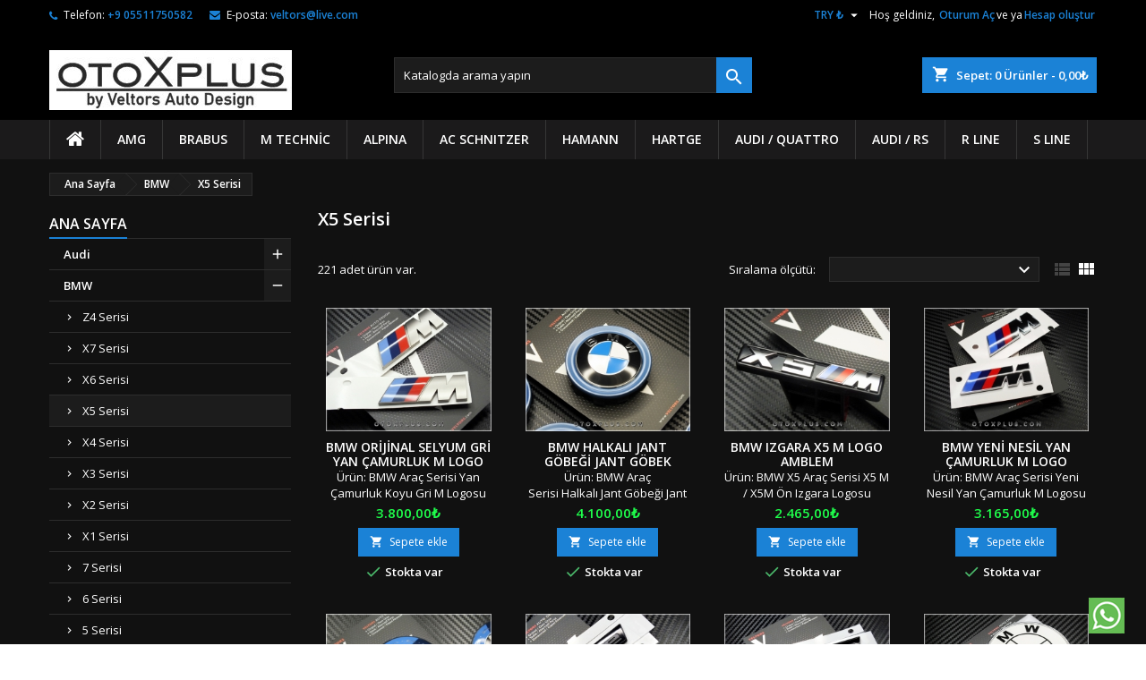

--- FILE ---
content_type: text/html; charset=utf-8
request_url: https://otoxplus.com/64-x5-serisi
body_size: 13808
content:
<!doctype html><html lang="tr"><head><meta charset="utf-8"><meta http-equiv="x-ua-compatible" content="ie=edge"><title>X5 Serisi</title><link rel="canonical" href="https://otoxplus.com/64-x5-serisi"><meta name="viewport" content="width=device-width, initial-scale=1"><link rel="icon" type="image/vnd.microsoft.icon" href="https://otoxplus.com/img/favicon.ico?1682510354"><link rel="shortcut icon" type="image/x-icon" href="https://otoxplus.com/img/favicon.ico?1682510354"><link rel="preload" as="font" href="https://otoxplus.com/themes/AngarTheme/assets/css/fonts/material_icons.woff2" type="font/woff2" crossorigin><link rel="preload" as="font" href="https://otoxplus.com/themes/AngarTheme/assets/css/fonts/fontawesome-webfont.woff2?v=4.7.0" type="font/woff2" crossorigin><link rel="preload" href="https://otoxplus.com/themes/AngarTheme/assets/cache/theme-5c676f1203.css" as="style"><link rel="stylesheet" href="https://otoxplus.com/themes/AngarTheme/assets/cache/theme-5c676f1203.css" type="text/css" media="all"><link rel="stylesheet" href="https://fonts.googleapis.com/css?family=Open+Sans:400,600&amp;subset=latin,latin-ext" type="text/css" media="all" /> <script type="6a844fd0abfd3b87801c12c1-text/javascript">var dm_hash = "3GU8JRP1F";
        var dm_mode = 0;
        var prestashop = {"cart":{"products":[],"totals":{"total":{"type":"total","label":"Toplam","amount":0,"value":"0,00\u20ba"},"total_including_tax":{"type":"total","label":"Toplam (vergi dahil)","amount":0,"value":"0,00\u20ba"},"total_excluding_tax":{"type":"total","label":"Toplam","amount":0,"value":"0,00\u20ba"}},"subtotals":{"products":{"type":"products","label":"Alt Toplam","amount":0,"value":"0,00\u20ba"},"discounts":null,"shipping":{"type":"shipping","label":"Kargo","amount":0,"value":""},"tax":null},"products_count":0,"summary_string":"0 \u00fcr\u00fcn","vouchers":{"allowed":1,"added":[]},"discounts":[],"minimalPurchase":0,"minimalPurchaseRequired":""},"currency":{"name":"T\u00fcrk Liras\u0131","iso_code":"TRY","iso_code_num":"949","sign":"\u20ba"},"customer":{"lastname":null,"firstname":null,"email":null,"birthday":null,"newsletter":null,"newsletter_date_add":null,"optin":null,"website":null,"company":null,"siret":null,"ape":null,"is_logged":false,"gender":{"type":null,"name":null},"addresses":[]},"language":{"name":"T\u00fcrk\u00e7e (Turkish)","iso_code":"tr","locale":"tr-TR","language_code":"tr-tr","is_rtl":"0","date_format_lite":"Y-m-d","date_format_full":"Y-m-d H:i:s","id":2},"page":{"title":"","canonical":"https:\/\/otoxplus.com\/64-x5-serisi","meta":{"title":"X5 Serisi","description":"","keywords":"","robots":"index"},"page_name":"category","body_classes":{"lang-tr":true,"lang-rtl":false,"country-TR":true,"currency-TRY":true,"layout-left-column":true,"page-category":true,"tax-display-enabled":true,"category-id-64":true,"category-X5 Serisi":true,"category-id-parent-13":true,"category-depth-level-3":true},"admin_notifications":[]},"shop":{"name":"Veltors Auto Design","logo":"https:\/\/otoxplus.com\/img\/veltors-auto-design-logo-1682510354.jpg","stores_icon":"https:\/\/otoxplus.com\/img\/logo_stores.png","favicon":"https:\/\/otoxplus.com\/img\/favicon.ico"},"urls":{"base_url":"https:\/\/otoxplus.com\/","current_url":"https:\/\/otoxplus.com\/64-x5-serisi","shop_domain_url":"https:\/\/otoxplus.com","img_ps_url":"https:\/\/otoxplus.com\/img\/","img_cat_url":"https:\/\/otoxplus.com\/img\/c\/","img_lang_url":"https:\/\/otoxplus.com\/img\/l\/","img_prod_url":"https:\/\/otoxplus.com\/img\/p\/","img_manu_url":"https:\/\/otoxplus.com\/img\/m\/","img_sup_url":"https:\/\/otoxplus.com\/img\/su\/","img_ship_url":"https:\/\/otoxplus.com\/img\/s\/","img_store_url":"https:\/\/otoxplus.com\/img\/st\/","img_col_url":"https:\/\/otoxplus.com\/img\/co\/","img_url":"https:\/\/otoxplus.com\/themes\/AngarTheme\/assets\/img\/","css_url":"https:\/\/otoxplus.com\/themes\/AngarTheme\/assets\/css\/","js_url":"https:\/\/otoxplus.com\/themes\/AngarTheme\/assets\/js\/","pic_url":"https:\/\/otoxplus.com\/upload\/","pages":{"address":"https:\/\/otoxplus.com\/adres","addresses":"https:\/\/otoxplus.com\/adresler","authentication":"https:\/\/otoxplus.com\/oturum-ac","cart":"https:\/\/otoxplus.com\/sepet","category":"https:\/\/otoxplus.com\/index.php?controller=category","cms":"https:\/\/otoxplus.com\/index.php?controller=cms","contact":"https:\/\/otoxplus.com\/bize-ulasin","discount":"https:\/\/otoxplus.com\/indirim","guest_tracking":"https:\/\/otoxplus.com\/ziyaretci-takibi","history":"https:\/\/otoxplus.com\/siparis-gecmisi","identity":"https:\/\/otoxplus.com\/kimlik","index":"https:\/\/otoxplus.com\/","my_account":"https:\/\/otoxplus.com\/hesabim","order_confirmation":"https:\/\/otoxplus.com\/siparis-onayi","order_detail":"https:\/\/otoxplus.com\/index.php?controller=order-detail","order_follow":"https:\/\/otoxplus.com\/siparis-takip","order":"https:\/\/otoxplus.com\/siparisiniz","order_return":"https:\/\/otoxplus.com\/index.php?controller=order-return","order_slip":"https:\/\/otoxplus.com\/kredi-fisi","pagenotfound":"https:\/\/otoxplus.com\/sayfa-bulunamadi","password":"https:\/\/otoxplus.com\/sifre-kurtarma","pdf_invoice":"https:\/\/otoxplus.com\/index.php?controller=pdf-invoice","pdf_order_return":"https:\/\/otoxplus.com\/index.php?controller=pdf-order-return","pdf_order_slip":"https:\/\/otoxplus.com\/index.php?controller=pdf-order-slip","prices_drop":"https:\/\/otoxplus.com\/fiyati-dusenler","product":"https:\/\/otoxplus.com\/index.php?controller=product","search":"https:\/\/otoxplus.com\/arama","sitemap":"https:\/\/otoxplus.com\/harita","stores":"https:\/\/otoxplus.com\/magazalar","supplier":"https:\/\/otoxplus.com\/tedarikci","register":"https:\/\/otoxplus.com\/oturum-ac?create_account=1","order_login":"https:\/\/otoxplus.com\/siparisiniz?login=1"},"alternative_langs":[],"theme_assets":"\/themes\/AngarTheme\/assets\/","actions":{"logout":"https:\/\/otoxplus.com\/?mylogout="},"no_picture_image":{"bySize":{"small_default":{"url":"https:\/\/otoxplus.com\/img\/p\/tr-default-small_default.jpg","width":98,"height":98},"cart_default":{"url":"https:\/\/otoxplus.com\/img\/p\/tr-default-cart_default.jpg","width":125,"height":125},"home_default":{"url":"https:\/\/otoxplus.com\/img\/p\/tr-default-home_default.jpg","width":259,"height":259},"medium_default":{"url":"https:\/\/otoxplus.com\/img\/p\/tr-default-medium_default.jpg","width":424,"height":424},"facebook":{"url":"https:\/\/otoxplus.com\/img\/p\/tr-default-facebook.jpg","width":800,"height":600},"large_default":{"url":"https:\/\/otoxplus.com\/img\/p\/tr-default-large_default.jpg","width":800,"height":600}},"small":{"url":"https:\/\/otoxplus.com\/img\/p\/tr-default-small_default.jpg","width":98,"height":98},"medium":{"url":"https:\/\/otoxplus.com\/img\/p\/tr-default-medium_default.jpg","width":424,"height":424},"large":{"url":"https:\/\/otoxplus.com\/img\/p\/tr-default-large_default.jpg","width":800,"height":600},"legend":""}},"configuration":{"display_taxes_label":true,"display_prices_tax_incl":false,"is_catalog":false,"show_prices":true,"opt_in":{"partner":false},"quantity_discount":{"type":"discount","label":"Unit discount"},"voucher_enabled":1,"return_enabled":0},"field_required":[],"breadcrumb":{"links":[{"title":"Ana Sayfa","url":"https:\/\/otoxplus.com\/"},{"title":"BMW","url":"https:\/\/otoxplus.com\/13-bmw"},{"title":"X5 Serisi","url":"https:\/\/otoxplus.com\/64-x5-serisi"}],"count":3},"link":{"protocol_link":"https:\/\/","protocol_content":"https:\/\/"},"time":1768864945,"static_token":"2f36ad3c83786bcf36992f36ce1ca9d4","token":"645aaa5d5ac423895f67491699d62289","debug":false};</script>  <script async src="https://www.googletagmanager.com/gtag/js?id=G-PJZ45VDNLY" type="6a844fd0abfd3b87801c12c1-text/javascript"></script> <script type="6a844fd0abfd3b87801c12c1-text/javascript">window.dataLayer = window.dataLayer || [];
  function gtag(){dataLayer.push(arguments);}
  gtag('js', new Date());

  gtag('config', 'G-PJZ45VDNLY');</script> <style type="text/css">.ptg-product-wrp .ptg-list {
        font-size: 0.8em !important;
    }
    .ptg-product-list-wrp .ptg-list {
        font-size: 0em !important;
    }
    .ptg-cloud-wrp .ptg-list {
        font-size: 0em !important;
    }</style><meta name="google-site-verification" content="p_oLNzm9RyhvMCGTzpYExH5I0szLRzGJoUPolwfSEn4" /> <script async src="https://www.googletagmanager.com/gtag/js?id=AW-658348878" type="6a844fd0abfd3b87801c12c1-text/javascript"></script> <script type="6a844fd0abfd3b87801c12c1-text/javascript">window.dataLayer = window.dataLayer || [];
  function gtag(){dataLayer.push(arguments);}
  gtag('js', new Date());

  gtag('config', 'AW-658348878');</script> <style>body {
background-color: #ffffff;
font-family: "Open Sans", Arial, Helvetica, sans-serif;
}

.products .product-miniature .product-title {
height: 32px;
}

.products .product-miniature .product-title a {
font-size: 14px;
line-height: 16px;
}

#content-wrapper .products .product-miniature .product-desc {
height: 36px;
}

@media (min-width: 991px) {
#home_categories ul li .cat-container {
min-height: 0px;
}
}

@media (min-width: 768px) {
a#_desktop_logo {
padding-top: 22px;
padding-bottom: 0px;
}
}

nav.header-nav {
background: #000000;
}

nav.header-nav,
.header_sep2 #contact-link span.shop-phone,
.header_sep2 #contact-link span.shop-phone.shop-tel,
.header_sep2 #contact-link span.shop-phone:last-child,
.header_sep2 .lang_currency_top,
.header_sep2 .lang_currency_top:last-child,
.header_sep2 #_desktop_currency_selector,
.header_sep2 #_desktop_language_selector,
.header_sep2 #_desktop_user_info {
border-color: #d6d4d4;
}

#contact-link,
#contact-link a,
.lang_currency_top span.lang_currency_text,
.lang_currency_top .dropdown i.expand-more,
nav.header-nav .user-info span,
nav.header-nav .user-info a.logout,
#languages-block-top div.current,
nav.header-nav a{
color: #ffffff;
}

#contact-link span.shop-phone strong,
#contact-link span.shop-phone strong a,
.lang_currency_top span.expand-more,
nav.header-nav .user-info a.account {
color: #1b82d6;
}

#contact-link span.shop-phone i {
color: #1b82d6;
}

.header-top {
background: #000000;
}

div#search_widget form button[type=submit] {
background: #1b82d6;
color: #ffffff;
}

div#search_widget form button[type=submit]:hover {
background: #1b82d6;
color: #ffffff;
}


#header div#_desktop_cart .blockcart .header {
background: #1b82d6;
}

#header div#_desktop_cart .blockcart .header a.cart_link {
color: #ffffff;
}


#homepage-slider .bx-wrapper .bx-pager.bx-default-pager a:hover,
#homepage-slider .bx-wrapper .bx-pager.bx-default-pager a.active{
background: #1b82d6;
}

div#rwd_menu {
background: #1b1a1b;
}

div#rwd_menu,
div#rwd_menu a {
color: #ffffff;
}

div#rwd_menu,
div#rwd_menu .rwd_menu_item,
div#rwd_menu .rwd_menu_item:first-child {
border-color: #363636;
}

div#rwd_menu .rwd_menu_item:hover,
div#rwd_menu .rwd_menu_item:focus,
div#rwd_menu .rwd_menu_item a:hover,
div#rwd_menu .rwd_menu_item a:focus {
color: #ffffff;
background: #1b82d6;
}

#mobile_top_menu_wrapper2 .top-menu li a:hover,
.rwd_menu_open ul.user_info li a:hover {
background: #1b82d6;
color: #ffffff;
}

#_desktop_top_menu{
background: #1b1a1b;
}

#_desktop_top_menu,
#_desktop_top_menu > ul > li,
.menu_sep1 #_desktop_top_menu > ul > li,
.menu_sep1 #_desktop_top_menu > ul > li:last-child,
.menu_sep2 #_desktop_top_menu,
.menu_sep2 #_desktop_top_menu > ul > li,
.menu_sep2 #_desktop_top_menu > ul > li:last-child,
.menu_sep3 #_desktop_top_menu,
.menu_sep4 #_desktop_top_menu,
.menu_sep5 #_desktop_top_menu,
.menu_sep6 #_desktop_top_menu {
border-color: #363636;
}

#_desktop_top_menu > ul > li > a {
color: #ffffff;
}

#_desktop_top_menu > ul > li:hover > a {
color: #ffffff;
background: #1b82d6;
}

.submenu1 #_desktop_top_menu .popover.sub-menu ul.top-menu li a:hover {
background: #1b82d6;
color: #ffffff;
}

#home_categories .homecat_title span {
border-color: #1b82d6;
}

#home_categories ul li .homecat_name span {
background: #1b82d6;
}

#home_categories ul li a.view_more {
background: #1b82d6;
color: #ffffff;
border-color: #1b82d6;
}

#home_categories ul li a.view_more:hover {
background: #1b1a1b;
color: #ffffff;
border-color: #1b1a1b;
}

.columns .text-uppercase a,
.columns .text-uppercase span,
.columns div#_desktop_cart .cart_index_title a,
#home_man_product .catprod_title a span {
border-color: #1b82d6;
}

#index .tabs ul.nav-tabs li.nav-item a.active,
#index .tabs ul.nav-tabs li.nav-item a:hover,
.index_title a,
.index_title span {
border-color: #1b82d6;
}

a.product-flags-plist span.product-flag.new,
#home_cat_product a.product-flags-plist span.product-flag.new,
#product #content .product-flags li,
#product #content .product-flags .product-flag.new {
background: #1b82d6;
}

.products .product-miniature .product-title a,
#home_cat_product ul li .right-block .name_block a {
color: #000000;
}

.products .product-miniature span.price,
#home_cat_product ul li .product-price-and-shipping .price,
.ui-widget .search_right span.search_price {
color: #1fff4c;
}

.button-container .add-to-cart:hover,
#subcart .cart-buttons .viewcart:hover {
background: #282828;
color: #ffffff;
border-color: #282828;
}

.button-container .add-to-cart,
.button-container .add-to-cart:disabled,
#subcart .cart-buttons .viewcart {
background: #1b82d6;
color: #ffffff;
border-color: #1b82d6;
}

#home_cat_product .catprod_title span {
border-color: #1b82d6;
}

#home_man .man_title span {
border-color: #1b82d6;
}

div#angarinfo_block .icon_cms {
color: #1b82d6;
}

.footer-container {
background: #1b1a1b;
}

.footer-container,
.footer-container .h3,
.footer-container .links .title,
.row.social_footer {
border-color: #363636;
}

.footer-container .h3 span,
.footer-container .h3 a,
.footer-container .links .title span.h3,
.footer-container .links .title a.h3 {
border-color: #1b82d6;
}

.footer-container,
.footer-container .h3,
.footer-container .links .title .h3,
.footer-container a,
.footer-container li a,
.footer-container .links ul>li a {
color: #ffffff;
}

.block_newsletter .btn-newsletter {
background: #1b82d6;
color: #ffffff;
}

.block_newsletter .btn-newsletter:hover {
background: #1b82d6;
color: #ffffff;
}

.footer-container .bottom-footer {
background: #1b1a1b;
border-color: #363636;
color: #ffffff;
}

.product-prices .current-price span.price {
color: #1fff4c;
}

.product-add-to-cart button.btn.add-to-cart:hover {
background: #282828;
color: #ffffff;
border-color: #282828;
}

.product-add-to-cart button.btn.add-to-cart,
.product-add-to-cart button.btn.add-to-cart:disabled {
background: #1b82d6;
color: #ffffff;
border-color: #1b82d6;
}

#product .tabs ul.nav-tabs li.nav-item a.active,
#product .tabs ul.nav-tabs li.nav-item a:hover,
#product .index_title span,
.page-product-heading span,
body #product-comments-list-header .comments-nb {
border-color: #1b82d6;
}

.btn-primary:hover {
background: #3aa04c;
color: #ffffff;
border-color: #196f28;
}

.btn-primary,
.btn-primary.disabled,
.btn-primary:disabled,
.btn-primary.disabled:hover {
background: #43b754;
color: #ffffff;
border-color: #399a49;
}

.btn-secondary:hover {
background: #eeeeee;
color: #000000;
border-color: #d8d8d8;
}

.btn-secondary,
.btn-secondary.disabled,
.btn-secondary:disabled,
.btn-secondary.disabled:hover {
background: #f6f6f6;
color: #000000;
border-color: #d8d8d8;
}

.form-control:focus, .input-group.focus {
border-color: #dbdbdb;;
outline-color: #dbdbdb;;
}

body .pagination .page-list .current a,
body .pagination .page-list a:hover,
body .pagination .page-list .current a.disabled,
body .pagination .page-list .current a.disabled:hover {
color: #1b82d6;
}

.page-my-account #content .links a:hover i {
color: #1b82d6;
}

#scroll_top {
background: #1b82d6;
color: #ffffff;
}

#scroll_top:hover,
#scroll_top:focus {
background: #1b1a1b;
color: #ffffff;
}</style><style type="text/css"></style> <script type="6a844fd0abfd3b87801c12c1-text/javascript">var pspc_labels = ['days', 'hours', 'minutes', 'seconds'];
    var pspc_labels_lang = {
        'days': 'gün',
        'hours': 'saat',
        'minutes': 'dak.',
        'seconds': 'san.'
    };
    var pspc_labels_lang_1 = {
        'days': 'gün',
        'hours': 'saat',
        'minutes': 'dak.',
        'seconds': 'san.'
    };
    var pspc_offer_txt = "Kalan  Süre";
    var pspc_theme = "1-simple";
    var pspc_psv = 1.7;
    var pspc_hide_after_end = 1;
    var pspc_hide_expired = 1;
    var pspc_highlight = "seconds";
    var pspc_position_product = "displayProductPriceBlock";
    var pspc_position_list = "displayProductListReviews";
    var pspc_adjust_positions = 1;
    var pspc_promo_side = "left";
    var pspc_token = "2f36ad3c83786bcf36992f36ce1ca9d4";</script> <script type="6a844fd0abfd3b87801c12c1-text/javascript">var google_tag_id='GTM-T499D6Z';</script> <script type="6a844fd0abfd3b87801c12c1-text/javascript">(function(w,d,s,l,i){w[l]=w[l]||[];w[l].push({'gtm.start':
new Date().getTime(),event:'gtm.js'});var f=d.getElementsByTagName(s)[0],
j=d.createElement(s),dl=l!='dataLayer'?'&l='+l:'';j.async=true;j.src=
'https://www.googletagmanager.com/gtm.js?id='+i+dl;f.parentNode.insertBefore(j,f);
})(window,document,'script','dataLayer',google_tag_id);</script> </head><body id="category" class="lang-tr country-tr currency-try layout-left-column page-category tax-display-enabled category-id-64 category-x5-serisi category-id-parent-13 category-depth-level-3 ps_175 no_bg #ffffff bg_attatchment_fixed bg_position_tl bg_repeat_xy bg_size_initial slider_position_column slider_controls_black banners_top2 banners_top_tablets2 banners_top_phones2 banners_bottom2 banners_bottom_tablets1 banners_bottom_phones0 submenu1 pl_1col_qty_5 pl_2col_qty_4 pl_3col_qty_3 pl_1col_qty_bigtablets_4 pl_2col_qty_bigtablets_3 pl_3col_qty_bigtablets_2 pl_1col_qty_tablets_3 pl_1col_qty_phones_2 home_tabs2 pl_border_type3 32 14 16 pl_button_icon_no pl_button_qty2 pl_desc_no pl_reviews_yes pl_availability_no hide_reference_no hide_reassurance_yes product_tabs1 menu_sep1 header_sep0 slider_boxed feat_cat_style2 feat_cat4 feat_cat_bigtablets2 feat_cat_tablets2 feat_cat_phones0 all_products_no pl_colors_yes newsletter_info_yes stickycart_yes stickymenu_yes homeicon_no pl_man_yes product_hide_man_no pl_ref_yes mainfont_Open_Sans bg_black standard_carusele not_logged "><main><header id="header"><meta property="og:title" content="Oto Aksesuar ve Yedek Parça"><meta property="og:site_name" content="otoXplus by VELTORS AUTO DESIGN"><meta property="og:url" content="https://otoxplus.com/"><meta property="og:description" content="Direksiyon Airbag Logosu Amblemi Bagaj Yazısı Jant Göbeği jant Kapağı Izgara Logosu Çamurluk Amblemi Pedal Seti Vites Topuzu Anahtarlık Logo Amblem"><meta property="og:type" content="website"><meta property="og:image" content="https://cdn.optipic.io/site-101393/img/veltors-auto-design-logo-1584262442.jpg"> <script async src="https://www.googletagmanager.com/gtag/js?id=G-PJZ45VDNLY" type="6a844fd0abfd3b87801c12c1-text/javascript"></script> <script type="6a844fd0abfd3b87801c12c1-text/javascript">window.dataLayer = window.dataLayer || [];
  function gtag(){dataLayer.push(arguments);}
  gtag('js', new Date());

  gtag('config', 'G-PJZ45VDNLY');</script> <div class="header-banner"></div><nav class="header-nav"><div class="container"><div class="row"><div class="col-md-12 col-xs-12"><div id="_desktop_contact_link"><div id="contact-link"><span class="shop-phone contact_link"> <a href="https://otoxplus.com/bize-ulasin">Temas</a> </span> <span class="shop-phone shop-tel"> <i class="fa fa-phone"></i> <span class="shop-phone_text">Telefon:</span> <strong> +9 05511750582</strong> </span> <span class="shop-phone shop-email"> <i class="fa fa-envelope"></i> <span class="shop-phone_text">E-posta:</span> <strong><a href="&#109;&#97;&#105;&#108;&#116;&#111;&#58;%76%65%6c%74%6f%72%73@%6c%69%76%65.%63%6f%6d" >&#x76;&#x65;&#x6c;&#x74;&#x6f;&#x72;&#x73;&#x40;&#x6c;&#x69;&#x76;&#x65;&#x2e;&#x63;&#x6f;&#x6d;</a></strong> </span></div></div><div id="_desktop_user_info"><div class="user-info"><ul class="user_info hidden-md-up"><li><a href="https://otoxplus.com/hesabim" title="Müşteri hesabınıza giriş yapın" rel="nofollow">Oturum Aç</a></li><li><a href="https://otoxplus.com/oturum-ac?create_account=1" title="Müşteri hesabınıza giriş yapın" rel="nofollow">Hesap oluştur</a></li></ul><div class="hidden-sm-down"> <span class="welcome">Hoş geldiniz,</span> <a class="account" href="https://otoxplus.com/hesabim" title="Müşteri hesabınıza giriş yapın" rel="nofollow">Oturum Aç</a><span class="or">ve ya</span><a class="account" href="https://otoxplus.com/oturum-ac?create_account=1" title="Müşteri hesabınıza giriş yapın" rel="nofollow">Hesap oluştur</a></div></div></div><div id="_desktop_currency_selector" class="lang_currency_top"><div class="currency-selector dropdown js-dropdown"> <button data-target="#" data-toggle="dropdown" class="hidden-sm-down2 btn-unstyle" aria-haspopup="true" aria-expanded="false" aria-label="Para birimi açılır listesi"> <span class="expand-more _gray-darker">TRY ₺</span> <i class="material-icons expand-more">&#xE5C5;</i> </button><ul class="dropdown-menu hidden-sm-down2" aria-labelledby="currency-selector-label"><li class="current" > <a title="Türk Lirası" rel="nofollow" href="https://otoxplus.com/64-x5-serisi?SubmitCurrency=1&amp;id_currency=2" class="dropdown-item">TRY ₺</a></li><li > <a title="" rel="nofollow" href="https://otoxplus.com/64-x5-serisi?SubmitCurrency=1&amp;id_currency=1" class="dropdown-item">USD </a></li></ul></div></div></div></div></div> </nav><div class="header-top"><div class="container"><div class="row"> <a href="https://otoxplus.com/" class="col-md-4 hidden-sm-down2" id="_desktop_logo"> <img class="logo img-responsive" src="https://otoxplus.com/img/veltors-auto-design-logo-1682510354.jpg" alt="Veltors Auto Design"> </a><div id="_desktop_cart"><div class="cart_top"><div class="blockcart cart-preview inactive" data-refresh-url="//otoxplus.com/module/ps_shoppingcart/ajax"><div class="header"><div class="cart_index_title"> <a class="cart_link" rel="nofollow" href="//otoxplus.com/sepet?action=show"> <i class="material-icons shopping-cart">shopping_cart</i> <span class="hidden-sm-down cart_title">Sepet:</span> <span class="cart-products-count"> 0<span> Ürünler - 0,00₺</span> </span> </a></div><div id="subcart"><ul class="cart_products"><li>Sepetinizde daha fazla ürün yok</li></ul><ul class="cart-subtotals"><li> <span class="text">Kargo</span> <span class="value"></span> <span class="clearfix"></span></li><li> <span class="text">Toplam</span> <span class="value">0,00₺</span> <span class="clearfix"></span></li></ul><div class="cart-buttons"> <a class="btn btn-primary viewcart" href="//otoxplus.com/sepet?action=show">Satın al <i class="material-icons">&#xE315;</i></a></div></div></div></div></div></div><div id="_desktop_search_widget" class="col-lg-4 col-md-4 col-sm-12 search-widget hidden-sm-down "><div id="search_widget" data-search-controller-url="//otoxplus.com/arama"><form method="get" action="//otoxplus.com/arama"> <input type="hidden" name="controller" value="search"> <input type="text" name="s" value="" placeholder="Katalogda arama yapın" aria-label="Ara"> <button type="submit"> <i class="material-icons search">&#xE8B6;</i> <span class="hidden-xl-down">Ara</span> </button></form></div></div><div class="clearfix"></div></div></div><div id="rwd_menu" class="hidden-md-up"><div class="container"><div id="menu-icon2" class="rwd_menu_item"><i class="material-icons d-inline">&#xE5D2;</i></div><div id="search-icon" class="rwd_menu_item"><i class="material-icons search">&#xE8B6;</i></div><div id="user-icon" class="rwd_menu_item"><i class="material-icons logged">&#xE7FF;</i></div><div id="_mobile_cart" class="rwd_menu_item"></div></div><div class="clearfix"></div></div><div class="container"><div id="mobile_top_menu_wrapper2" class="rwd_menu_open hidden-md-up" style="display:none;"><div class="js-top-menu mobile" id="_mobile_top_menu"></div></div><div id="mobile_search_wrapper" class="rwd_menu_open hidden-md-up" style="display:none;"><div id="_mobile_search_widget"></div></div><div id="mobile_user_wrapper" class="rwd_menu_open hidden-md-up" style="display:none;"><div id="_mobile_user_info"></div></div></div></div><div class="menu js-top-menu position-static hidden-sm-down" id="_desktop_top_menu"><ul class="top-menu container" id="top-menu" data-depth="0"><li class="home_icon"><a href="https://otoxplus.com/"><i class="icon-home"></i><span>Ana Sayfa</span></a></li><li class="manufacturer" id="manufacturer-5"> <a class="dropdown-item" href="https://otoxplus.com/brand/5-amg" data-depth="0" > AMG </a></li><li class="manufacturer" id="manufacturer-6"> <a class="dropdown-item" href="https://otoxplus.com/brand/6-brabus" data-depth="0" > BRABUS </a></li><li class="manufacturer" id="manufacturer-1"> <a class="dropdown-item" href="https://otoxplus.com/brand/1-m-technic" data-depth="0" > M Technic </a></li><li class="manufacturer" id="manufacturer-4"> <a class="dropdown-item" href="https://otoxplus.com/brand/4-alpina" data-depth="0" > ALPINA </a></li><li class="manufacturer" id="manufacturer-3"> <a class="dropdown-item" href="https://otoxplus.com/brand/3-ac-schnitzer" data-depth="0" > AC SCHNITZER </a></li><li class="manufacturer" id="manufacturer-8"> <a class="dropdown-item" href="https://otoxplus.com/brand/8-hamann" data-depth="0" > HAMANN </a></li><li class="manufacturer" id="manufacturer-9"> <a class="dropdown-item" href="https://otoxplus.com/brand/9-hartge" data-depth="0" > HARTGE </a></li><li class="manufacturer" id="manufacturer-14"> <a class="dropdown-item" href="https://otoxplus.com/brand/14-audi-quattro" data-depth="0" > AUDI / QUATTRO </a></li><li class="manufacturer" id="manufacturer-13"> <a class="dropdown-item" href="https://otoxplus.com/brand/13-audi-rs" data-depth="0" > AUDI / RS </a></li><li class="manufacturer" id="manufacturer-11"> <a class="dropdown-item" href="https://otoxplus.com/brand/11-r-line" data-depth="0" > R LINE </a></li><li class="manufacturer" id="manufacturer-12"> <a class="dropdown-item" href="https://otoxplus.com/brand/12-s-line" data-depth="0" > S LINE </a></li></ul><div class="clearfix"></div></div> </header> <aside id="notifications"><div class="container"></div> </aside> <section id="wrapper"><div class="container"><div class="row"> <nav data-depth="3" class="breadcrumb hidden-sm-down"><ol itemscope itemtype="http://schema.org/BreadcrumbList"><li itemprop="itemListElement" itemscope itemtype="http://schema.org/ListItem"> <a itemprop="item" href="https://otoxplus.com/"> <span itemprop="name">Ana Sayfa</span> </a><meta itemprop="position" content="1"></li><li itemprop="itemListElement" itemscope itemtype="http://schema.org/ListItem"> <a itemprop="item" href="https://otoxplus.com/13-bmw"> <span itemprop="name">BMW</span> </a><meta itemprop="position" content="2"></li><li itemprop="itemListElement" itemscope itemtype="http://schema.org/ListItem"> <a itemprop="item" href="https://otoxplus.com/64-x5-serisi"> <span itemprop="name">X5 Serisi</span> </a><meta itemprop="position" content="3"></li></ol> </nav><div id="left-column" class="columns col-xs-12 col-sm-4 col-md-3"><div class="block-categories block"><div class="h6 text-uppercase facet-label"> <a href="https://otoxplus.com/2-ana-sayfa" title="Kategoriler">Ana Sayfa</a></div><div class="block_content"><ul class="tree dhtml"><li><a href="https://otoxplus.com/12-audi" >Audi</a><ul><li><a href="https://otoxplus.com/43-a1-serisi" >A1 Serisi</a></li><li><a href="https://otoxplus.com/44-a3-serisi" >A3 Serisi</a></li><li><a href="https://otoxplus.com/45-a4-serisi" >A4 Serisi</a></li><li><a href="https://otoxplus.com/46-a5-serisi" >A5 Serisi</a></li><li><a href="https://otoxplus.com/47-a6-serisi" >A6 Serisi</a></li><li><a href="https://otoxplus.com/48-a7-serisi" >A7 Serisi</a></li><li><a href="https://otoxplus.com/49-a8-serisi" >A8 Serisi</a></li><li><a href="https://otoxplus.com/50-q1-serisi" >Q1 Serisi</a></li><li><a href="https://otoxplus.com/51-q3-serisi" >Q3 Serisi</a></li><li><a href="https://otoxplus.com/52-q5-serisi" >Q5 Serisi</a></li><li><a href="https://otoxplus.com/53-q7-serisi" >Q7 Serisi</a></li></ul></li><li><a href="https://otoxplus.com/13-bmw" >BMW</a><ul><li><a href="https://otoxplus.com/66-z4-serisi" >Z4 Serisi</a></li><li><a href="https://otoxplus.com/87-x7-serisi" >X7 Serisi</a></li><li><a href="https://otoxplus.com/65-x6-serisi" >X6 Serisi</a></li><li><a href="https://otoxplus.com/64-x5-serisi" class="selected">X5 Serisi</a></li><li><a href="https://otoxplus.com/63-x4-serisi" >X4 Serisi</a></li><li><a href="https://otoxplus.com/62-x3-serisi" >X3 Serisi</a></li><li><a href="https://otoxplus.com/86-x2-serisi" >X2 Serisi</a></li><li><a href="https://otoxplus.com/61-x1-serisi" >X1 Serisi</a></li><li><a href="https://otoxplus.com/60-7-serisi" >7 Serisi</a></li><li><a href="https://otoxplus.com/59-6-serisi" >6 Serisi</a></li><li><a href="https://otoxplus.com/58-5-serisi" >5 Serisi</a></li><li><a href="https://otoxplus.com/57-4-serisi" >4 Serisi</a></li><li><a href="https://otoxplus.com/56-3-serisi" >3 Serisi</a></li><li><a href="https://otoxplus.com/55-2-serisi" >2 Serisi</a></li><li><a href="https://otoxplus.com/54-1-serisi" >1 Serisi</a></li></ul></li><li><a href="https://otoxplus.com/14-mercedes-benz" >Mercedes Benz</a><ul><li><a href="https://otoxplus.com/67-a-class" >A Class</a></li><li><a href="https://otoxplus.com/68-b-class" >B Class</a></li><li><a href="https://otoxplus.com/69-c-class" >C Class</a></li><li><a href="https://otoxplus.com/70-cla-class" >CLA Class</a></li><li><a href="https://otoxplus.com/71-clk-class" >CLK Class</a></li><li><a href="https://otoxplus.com/72-cls-class" >CLS Class</a></li><li><a href="https://otoxplus.com/73-e-class" >E Class</a></li><li><a href="https://otoxplus.com/74-gla-class" >GLA Class</a></li><li><a href="https://otoxplus.com/75-s-class" >S Class</a></li><li><a href="https://otoxplus.com/76-sl-class" >SL Class</a></li><li><a href="https://otoxplus.com/77-slk-class" >SLK Class</a></li><li><a href="https://otoxplus.com/78-diger" >Diğer</a></li><li><a href="https://otoxplus.com/88-x-class" >X Class</a></li></ul></li><li><a href="https://otoxplus.com/15-volkswagen" >Volkswagen</a><ul><li><a href="https://otoxplus.com/79-polo" >Polo</a></li><li><a href="https://otoxplus.com/80-bora" >Bora</a></li><li><a href="https://otoxplus.com/81-golf" >Golf</a></li><li><a href="https://otoxplus.com/82-jetta" >Jetta</a></li><li><a href="https://otoxplus.com/83-passat" >Passat</a></li><li><a href="https://otoxplus.com/84-scirocco" >Scirocco</a></li><li><a href="https://otoxplus.com/85-diger" >Diğer</a></li></ul></li><li><a href="https://otoxplus.com/16-porsche" >Porsche</a></li><li><a href="https://otoxplus.com/18-range-rover" >Range Rover</a></li><li><a href="https://otoxplus.com/17-land-rover" >Land Rover</a></li><li><a href="https://otoxplus.com/19-mini" >Mini</a></li><li><a href="https://otoxplus.com/20-honda" >Honda</a></li><li><a href="https://otoxplus.com/21-alfa-romeo" >Alfa Romeo</a></li><li><a href="https://otoxplus.com/22-chevrolet" >Chevrolet</a></li><li><a href="https://otoxplus.com/23-citroen" >Citroen</a></li><li><a href="https://otoxplus.com/25-ford" >Ford</a></li><li><a href="https://otoxplus.com/24-fiat" >Fiat</a></li><li><a href="https://otoxplus.com/26-hyundai" >Hyundai</a></li><li><a href="https://otoxplus.com/28-jeep" >Jeep</a></li><li><a href="https://otoxplus.com/27-jaguar" >Jaguar</a></li><li><a href="https://otoxplus.com/32-opel" >Opel</a></li><li><a href="https://otoxplus.com/29-mazda" >Mazda</a></li><li><a href="https://otoxplus.com/30-mitsubishi" >Mitsubishi</a></li><li><a href="https://otoxplus.com/31-nissan" >Nissan</a></li><li><a href="https://otoxplus.com/34-renault" >Renault</a></li><li><a href="https://otoxplus.com/33-peugeot" >Peugeot</a></li><li><a href="https://otoxplus.com/35-saab" >Saab</a></li><li><a href="https://otoxplus.com/36-seat" >Seat</a></li><li><a href="https://otoxplus.com/37-skoda" >Skoda</a></li><li><a href="https://otoxplus.com/38-subaru" >Subaru</a></li><li><a href="https://otoxplus.com/39-suzuki" >Suzuki</a></li><li><a href="https://otoxplus.com/40-toyota" >Toyota</a></li><li><a href="https://otoxplus.com/41-volvo" >Volvo</a></li><li><a href="https://otoxplus.com/42-diger" >Diğer</a></li></ul></div></div><div id="search_filters_brands" class="block"> <section class="facet"><div class="h6 text-uppercase facet-label"> <span>Markalar</span></div><div class="block_content "><ul><li class="facet-label"> <a href="https://otoxplus.com/brand/2-abt" title="ABT"> ABT </a></li><li class="facet-label"> <a href="https://otoxplus.com/brand/3-ac-schnitzer" title="AC SCHNITZER"> AC SCHNITZER </a></li><li class="facet-label"> <a href="https://otoxplus.com/brand/4-alpina" title="ALPINA"> ALPINA </a></li><li class="facet-label"> <a href="https://otoxplus.com/brand/5-amg" title="AMG"> AMG </a></li><li class="facet-label"> <a href="https://otoxplus.com/brand/14-audi-quattro" title="AUDI / QUATTRO"> AUDI / QUATTRO </a></li><li class="facet-label"> <a href="https://otoxplus.com/brand/13-audi-rs" title="AUDI / RS"> AUDI / RS </a></li><li class="facet-label"> <a href="https://otoxplus.com/brand/6-brabus" title="BRABUS"> BRABUS </a></li><li class="facet-label"> <a href="https://otoxplus.com/brand/7-carlsson" title="CARLSSON"> CARLSSON </a></li><li class="facet-label"> <a href="https://otoxplus.com/brand/8-hamann" title="HAMANN"> HAMANN </a></li><li class="facet-label"> <a href="https://otoxplus.com/brand/9-hartge" title="HARTGE"> HARTGE </a></li></ul></div> </section></div></div><div id="content-wrapper" class="left-column col-xs-12 col-sm-8 col-md-9"> <section id="main"><div id="js-product-list-header"><div class="mobile_cat_name text-sm-center text-xs-center hidden-md-up"><div class="h1">X5 Serisi</div></div><div id="category_desc" class="hidden-sm-down"><div class="category-desc "><h1 class="cat_name">X5 Serisi</h1></div><div class="clearfix"></div></div></div> <section id="products" class=""><div id=""><div id="js-product-list-top" class="row products-selection"><div class="col-md-6 hidden-sm-down total-products"><p>221 adet ürün var.</p></div><div class="col-md-6"><div class="row sort-by-row"> <span class="col-sm-3 col-md-5 hidden-sm-down sort-by">Sıralama ölçütü:</span><div class="col-sm-9 col-xs-8 col-md-7 products-sort-order dropdown"> <button class="btn-unstyle select-title" rel="nofollow" data-toggle="dropdown" aria-haspopup="true" aria-expanded="false"> <i class="material-icons float-xs-right">&#xE313;</i> </button><div class="dropdown-menu"> <a rel="nofollow" href="https://otoxplus.com/64-x5-serisi?order=product.sales.desc" class="select-list js-search-link" > Çok satanlar </a> <a rel="nofollow" href="https://otoxplus.com/64-x5-serisi?order=product.position.asc" class="select-list js-search-link" > Alakalı </a> <a rel="nofollow" href="https://otoxplus.com/64-x5-serisi?order=product.name.asc" class="select-list js-search-link" > İsim, A dan Z ye </a> <a rel="nofollow" href="https://otoxplus.com/64-x5-serisi?order=product.name.desc" class="select-list js-search-link" > İsim, Z den A ya </a> <a rel="nofollow" href="https://otoxplus.com/64-x5-serisi?order=product.price.asc" class="select-list js-search-link" > Fiyat, Artan </a> <a rel="nofollow" href="https://otoxplus.com/64-x5-serisi?order=product.price.desc" class="select-list js-search-link" > Fiyat, Azalan </a></div></div><div class="col-sm-3 col-xs-4 hidden-md-up filter-button"> <button id="search_filter_toggler" class="btn btn-secondary"> Filtrele </button></div></div></div><div class="col-sm-12 hidden-md-up text-sm-center showing"> Toplam 221 üründen 1-20 arası gösteriliyor</div></div><div class="grid_switcher"> <i class="material-icons show_list">&#xE8EF;</i> <i class="material-icons show_grid">&#xE8F0;</i></div></div><div id="" class="hidden-sm-down"> <section id="js-active-search-filters" class="hide"><div class="h6 hidden-xs-up">Aktif filtreler</div></section></div><div id=""><div id="js-product-list"><div class="products row"><article class="product-miniature js-product-miniature" data-id-product="446" data-id-product-attribute="0"><div class="thumbnail-container"><div class="product-left"><div class="product-image-container"> <a href="https://otoxplus.com/bmw/446-bmw-koyu-gri-yan-camurluk-m-logo-amblem-seti-3800-TL.html" class="product-flags-plist"> </a> <a href="https://otoxplus.com/bmw/446-bmw-koyu-gri-yan-camurluk-m-logo-amblem-seti-3800-TL.html" class="thumbnail product-thumbnail"> <img src = "https://otoxplus.com/40013-home_default/bmw-koyu-gri-yan-camurluk-m-logo-amblem-seti.jpg" alt = "BMW Orijinal Selyum Gri Yan Çamurluk M Logo Amblem Seti" data-full-size-image-url = "https://otoxplus.com/40013-large_default/bmw-koyu-gri-yan-camurluk-m-logo-amblem-seti.jpg" > </a></div></div><div class="product-right"><div class="product-description"><p class="pl_reference"> Referans: <span><strong>0446</strong></span></p><p class="pl_manufacturer"> Marka: <a href="https://otoxplus.com/brand/1-m-technic" title="M Technic"><strong>M Technic</strong></a></p><h3 class="h3 product-title"><a href="https://otoxplus.com/bmw/446-bmw-koyu-gri-yan-camurluk-m-logo-amblem-seti-3800-TL.html">BMW Orijinal Selyum Gri Yan Çamurluk M Logo Amblem Seti</a></h3><p class="product-desc"> Ürün: BMW Araç Serisi Yan Çamurluk Koyu Gri M Logosu Amblemi Seti Adet: 2 Parça Boyut: 2.0*6.2 cm&nbsp; Materyal: OEM Ürün/Çift Taraflı Bant Uyumluluk: Tüm Sınıf ve SerilerR3/1 &quot;Orjinal / Orijinal Kutusunda / Özel Ambalajında&quot; &quot;&quot; Stok Ürünü &amp;amp; Aynı Gün &amp;amp; Hızlı Gönderi &amp;amp; İndirimli Kargo &quot;&quot; Türkiye&#039;nin Her Yerine Aras Kargo ile İndirimli Kargo...</p></div><div class="product-bottom"><div class="product-price-and-shipping"><span class="sr-only">Fiyat</span> <span class="price">3.800,00₺</span></div><div class="button-container"><form action="https://otoxplus.com/sepet" method="post" class="add-to-cart-or-refresh"> <input type="hidden" name="token" value="2f36ad3c83786bcf36992f36ce1ca9d4"> <input type="hidden" name="id_product" value="446" class="product_page_product_id"> <input type="hidden" name="qty" value="1"><button class="btn add-to-cart" data-button-action="add-to-cart" type="submit" > <i class="material-icons shopping-cart"></i> Sepete ekle </button></form><a class="button lnk_view btn" href="https://otoxplus.com/bmw/446-bmw-koyu-gri-yan-camurluk-m-logo-amblem-seti-3800-TL.html" title="Daha fazla"> <span>Daha fazla</span> </a></div><div class="availability"> <span class="pl-availability"> <i class="material-icons product-available">&#xE5CA;</i> Stokta var </span></div><div class="highlighted-informations no-variants hidden-sm-down"></div></div></div><div class="clearfix"></div></div> </article><article class="product-miniature js-product-miniature" data-id-product="1152" data-id-product-attribute="0"><div class="thumbnail-container"><div class="product-left"><div class="product-image-container"> <a href="https://otoxplus.com/bmw/1152-bmw-halkali-jant-goebegi-jant-goebek-kapagi-seti-4100-TL.html" class="product-flags-plist"> </a> <a href="https://otoxplus.com/bmw/1152-bmw-halkali-jant-goebegi-jant-goebek-kapagi-seti-4100-TL.html" class="thumbnail product-thumbnail"> <img src = "https://otoxplus.com/39946-home_default/bmw-halkali-jant-goebegi-jant-goebek-kapagi-seti.jpg" alt = "BMW Halkalı Jant Göbeği Jant Göbek Kapağı Seti" data-full-size-image-url = "https://otoxplus.com/39946-large_default/bmw-halkali-jant-goebegi-jant-goebek-kapagi-seti.jpg" > </a></div></div><div class="product-right"><div class="product-description"><p class="pl_reference"> Referans: <span><strong>1152</strong></span></p><p class="pl_manufacturer"></p><h3 class="h3 product-title"><a href="https://otoxplus.com/bmw/1152-bmw-halkali-jant-goebegi-jant-goebek-kapagi-seti-4100-TL.html">BMW Halkalı Jant Göbeği Jant Göbek Kapağı Seti</a></h3><p class="product-desc"> Ürün: BMW Araç Serisi&nbsp;Halkalı&nbsp;Jant Göbeği Jant Göbek Kapağı Seti Adet: 4 Parça Boyut: 5,6 cm Standart Materyal: OEM Ürün/Tırnaklı / Geçmeli Uyumluluk: 2017 ve Üzeri Orijinal Jantlar /Ölçü Eşleşen Modeller!&nbsp;j2/3&quot;Orjinal / Orijinal Kutusunda / Özel Ambalajında&quot; &quot;&quot; Stok Ürünü &amp;amp; Aynı Gün &amp;amp; Hızlı Gönderi &amp;amp; İndirimli Kargo &quot;&quot; Türkiye&#039;nin Her...</p></div><div class="product-bottom"><div class="product-price-and-shipping"><span class="sr-only">Fiyat</span> <span class="price">4.100,00₺</span></div><div class="button-container"><form action="https://otoxplus.com/sepet" method="post" class="add-to-cart-or-refresh"> <input type="hidden" name="token" value="2f36ad3c83786bcf36992f36ce1ca9d4"> <input type="hidden" name="id_product" value="1152" class="product_page_product_id"> <input type="hidden" name="qty" value="1"><button class="btn add-to-cart" data-button-action="add-to-cart" type="submit" > <i class="material-icons shopping-cart"></i> Sepete ekle </button></form><a class="button lnk_view btn" href="https://otoxplus.com/bmw/1152-bmw-halkali-jant-goebegi-jant-goebek-kapagi-seti-4100-TL.html" title="Daha fazla"> <span>Daha fazla</span> </a></div><div class="availability"> <span class="pl-availability"> <i class="material-icons product-available">&#xE5CA;</i> Stokta var </span></div><div class="highlighted-informations no-variants hidden-sm-down"></div></div></div><div class="clearfix"></div></div> </article><article class="product-miniature js-product-miniature" data-id-product="5034" data-id-product-attribute="0"><div class="thumbnail-container"><div class="product-left"><div class="product-image-container"> <a href="https://otoxplus.com/bmw/5034-bmw-izgara-x5-m-logo-amblem-2465-TL.html" class="product-flags-plist"> </a> <a href="https://otoxplus.com/bmw/5034-bmw-izgara-x5-m-logo-amblem-2465-TL.html" class="thumbnail product-thumbnail"> <img src = "https://otoxplus.com/39811-home_default/bmw-izgara-x5-m-logo-amblem.jpg" alt = "BMW Izgara X5 M Logo Amblem" data-full-size-image-url = "https://otoxplus.com/39811-large_default/bmw-izgara-x5-m-logo-amblem.jpg" > </a></div></div><div class="product-right"><div class="product-description"><p class="pl_reference"> Referans: <span><strong>2656</strong></span></p><p class="pl_manufacturer"> Marka: <a href="https://otoxplus.com/brand/1-m-technic" title="M Technic"><strong>M Technic</strong></a></p><h3 class="h3 product-title"><a href="https://otoxplus.com/bmw/5034-bmw-izgara-x5-m-logo-amblem-2465-TL.html">BMW Izgara X5 M Logo Amblem</a></h3><p class="product-desc"> Ürün: BMW X5 Araç Serisi X5 M / X5M Ön Izgara Logosu Amblemi Adet: Tek Parça Boyut:&nbsp;Standart&nbsp; Materyal: OEM Ürün Uyumluluk:&nbsp; BMW X5 Araç SerisiGR/1&quot;Orjinal / Orijinal Kutusunda / Özel Ambalajında&quot; &quot;&quot; Stok Ürünü &amp;amp; Aynı Gün &amp;amp; Hızlı Gönderi &amp;amp; İndirimli Kargo &quot;&quot; Türkiye&#039;nin Her Yerine Aras Kargo ile İndirimli Kargo &amp;amp; Tek Seferde ve Hızlı...</p></div><div class="product-bottom"><div class="product-price-and-shipping"><span class="sr-only">Fiyat</span> <span class="price">2.465,00₺</span></div><div class="button-container"><form action="https://otoxplus.com/sepet" method="post" class="add-to-cart-or-refresh"> <input type="hidden" name="token" value="2f36ad3c83786bcf36992f36ce1ca9d4"> <input type="hidden" name="id_product" value="5034" class="product_page_product_id"> <input type="hidden" name="qty" value="1"><button class="btn add-to-cart" data-button-action="add-to-cart" type="submit" > <i class="material-icons shopping-cart"></i> Sepete ekle </button></form><a class="button lnk_view btn" href="https://otoxplus.com/bmw/5034-bmw-izgara-x5-m-logo-amblem-2465-TL.html" title="Daha fazla"> <span>Daha fazla</span> </a></div><div class="availability"> <span class="pl-availability"> <i class="material-icons product-available">&#xE5CA;</i> Stokta var </span></div><div class="highlighted-informations no-variants hidden-sm-down"></div></div></div><div class="clearfix"></div></div> </article><article class="product-miniature js-product-miniature" data-id-product="293" data-id-product-attribute="0"><div class="thumbnail-container"><div class="product-left"><div class="product-image-container"> <a href="https://otoxplus.com/bmw/293-bmw-yeni-nesil-yan-camurluk-m-logo-amblem-seti-3165-TL.html" class="product-flags-plist"> </a> <a href="https://otoxplus.com/bmw/293-bmw-yeni-nesil-yan-camurluk-m-logo-amblem-seti-3165-TL.html" class="thumbnail product-thumbnail"> <img src = "https://otoxplus.com/39699-home_default/bmw-yeni-nesil-yan-camurluk-m-logo-amblem-seti.jpg" alt = "BMW Yeni Nesil Yan Çamurluk M Logo Amblem Seti" data-full-size-image-url = "https://otoxplus.com/39699-large_default/bmw-yeni-nesil-yan-camurluk-m-logo-amblem-seti.jpg" > </a></div></div><div class="product-right"><div class="product-description"><p class="pl_reference"> Referans: <span><strong>0293</strong></span></p><p class="pl_manufacturer"> Marka: <a href="https://otoxplus.com/brand/1-m-technic" title="M Technic"><strong>M Technic</strong></a></p><h3 class="h3 product-title"><a href="https://otoxplus.com/bmw/293-bmw-yeni-nesil-yan-camurluk-m-logo-amblem-seti-3165-TL.html">BMW Yeni Nesil Yan Çamurluk M Logo Amblem Seti</a></h3><p class="product-desc"> Ürün: BMW Araç Serisi Yeni Nesil Yan Çamurluk M Logosu Amblemi Seti Adet: 2 Parça Boyut:&nbsp;5.5 cm Materyal: OEM Ürün/Çift Taraflı Bant Uyumluluk: Tüm Sınıf ve SerilerR3/1 &quot;Orjinal / Orijinal Kutusunda / Özel Ambalajında&quot; &quot;&quot; Stok Ürünü &amp;amp; Aynı Gün &amp;amp; Hızlı Gönderi &amp;amp; İndirimli Kargo &quot;&quot; Türkiye&#039;nin Her Yerine Aras Kargo ile İndirimli Kargo &amp;amp;...</p></div><div class="product-bottom"><div class="product-price-and-shipping"><span class="sr-only">Fiyat</span> <span class="price">3.165,00₺</span></div><div class="button-container"><form action="https://otoxplus.com/sepet" method="post" class="add-to-cart-or-refresh"> <input type="hidden" name="token" value="2f36ad3c83786bcf36992f36ce1ca9d4"> <input type="hidden" name="id_product" value="293" class="product_page_product_id"> <input type="hidden" name="qty" value="1"><button class="btn add-to-cart" data-button-action="add-to-cart" type="submit" > <i class="material-icons shopping-cart"></i> Sepete ekle </button></form><a class="button lnk_view btn" href="https://otoxplus.com/bmw/293-bmw-yeni-nesil-yan-camurluk-m-logo-amblem-seti-3165-TL.html" title="Daha fazla"> <span>Daha fazla</span> </a></div><div class="availability"> <span class="pl-availability"> <i class="material-icons product-available">&#xE5CA;</i> Stokta var </span></div><div class="highlighted-informations no-variants hidden-sm-down"></div></div></div><div class="clearfix"></div></div> </article><article class="product-miniature js-product-miniature" data-id-product="1510" data-id-product-attribute="0"><div class="thumbnail-container"><div class="product-left"><div class="product-image-container"> <a href="https://otoxplus.com/bmw/1510-bmw-50-yil-bmw-jant-goebegi-jant-bmw-goebek-kapak-seti-4100-TL.html" class="product-flags-plist"> </a> <a href="https://otoxplus.com/bmw/1510-bmw-50-yil-bmw-jant-goebegi-jant-bmw-goebek-kapak-seti-4100-TL.html" class="thumbnail product-thumbnail"> <img src = "https://otoxplus.com/37081-home_default/bmw-50-yil-bmw-jant-goebegi-jant-bmw-goebek-kapak-seti.jpg" alt = "BMW 50. Yıl BMW Jant Göbeği Jant BMW Göbek Kapak Seti" data-full-size-image-url = "https://otoxplus.com/37081-large_default/bmw-50-yil-bmw-jant-goebegi-jant-bmw-goebek-kapak-seti.jpg" > </a></div></div><div class="product-right"><div class="product-description"><p class="pl_reference"> Referans: <span><strong>1510</strong></span></p><p class="pl_manufacturer"></p><h3 class="h3 product-title"><a href="https://otoxplus.com/bmw/1510-bmw-50-yil-bmw-jant-goebegi-jant-bmw-goebek-kapak-seti-4100-TL.html">BMW 50. Yıl BMW Jant Göbeği Jant BMW Göbek Kapak Seti</a></h3><p class="product-desc"> Ürün: BMW Araç Serisi Yeni Nesil 50. Yıl Jant Göbeği Jant Göbek Kapağı Seti Adet: 4 Parça Boyut: Standart 5.6 cm Materyal: OEM Ürün/Tırnaklı / Geçmeli Uyumluluk: Ürün BMW Jantlar için UygundurJ2/3&quot;Orjinal / Orijinal Kutusunda / Özel Ambalajında&quot; &quot;&quot; Stok Ürünü &amp;amp; Aynı Gün &amp;amp; Hızlı Gönderi &amp;amp; İndirimli Kargo &quot;&quot; Türkiye&#039;nin Her Yerine Aras...</p></div><div class="product-bottom"><div class="product-price-and-shipping"><span class="sr-only">Fiyat</span> <span class="price">4.100,00₺</span></div><div class="button-container"><form action="https://otoxplus.com/sepet" method="post" class="add-to-cart-or-refresh"> <input type="hidden" name="token" value="2f36ad3c83786bcf36992f36ce1ca9d4"> <input type="hidden" name="id_product" value="1510" class="product_page_product_id"> <input type="hidden" name="qty" value="1"><button class="btn add-to-cart" data-button-action="add-to-cart" type="submit" > <i class="material-icons shopping-cart"></i> Sepete ekle </button></form><a class="button lnk_view btn" href="https://otoxplus.com/bmw/1510-bmw-50-yil-bmw-jant-goebegi-jant-bmw-goebek-kapak-seti-4100-TL.html" title="Daha fazla"> <span>Daha fazla</span> </a></div><div class="availability"> <span class="pl-availability"> <i class="material-icons product-available">&#xE5CA;</i> Stokta var </span></div><div class="highlighted-informations no-variants hidden-sm-down"></div></div></div><div class="clearfix"></div></div> </article><article class="product-miniature js-product-miniature" data-id-product="998" data-id-product-attribute="0"><div class="thumbnail-container"><div class="product-left"><div class="product-image-container"> <a href="https://otoxplus.com/bmw/998-bmw-black-siyah-yeni-tip-m-xdrive-x-drive-bagaj-logo-amblem-1745-TL.html" class="product-flags-plist"> </a> <a href="https://otoxplus.com/bmw/998-bmw-black-siyah-yeni-tip-m-xdrive-x-drive-bagaj-logo-amblem-1745-TL.html" class="thumbnail product-thumbnail"> <img src = "https://otoxplus.com/39312-home_default/bmw-black-siyah-yeni-tip-m-xdrive-x-drive-bagaj-logo-amblem.jpg" alt = "BMW Black / Siyah Yeni Tip M XDrive - X Drive Bagaj Logo Amblem" data-full-size-image-url = "https://otoxplus.com/39312-large_default/bmw-black-siyah-yeni-tip-m-xdrive-x-drive-bagaj-logo-amblem.jpg" > </a></div></div><div class="product-right"><div class="product-description"><p class="pl_reference"> Referans: <span><strong>0998</strong></span></p><p class="pl_manufacturer"></p><h3 class="h3 product-title"><a href="https://otoxplus.com/bmw/998-bmw-black-siyah-yeni-tip-m-xdrive-x-drive-bagaj-logo-amblem-1745-TL.html">BMW Black / Siyah Yeni Tip M XDrive - X Drive Bagaj Logo Amblem</a></h3><p class="product-desc"> Ürün: BMW Black / Siyah Yeni Tip X Drive - XDrive Logosu Amblemi&nbsp; Adet: Tek Parça Boyut: Standart Materyal: OEM Ürün/&nbsp;3M Bant Uyumluluk: 5 - 6 - 7 ve&nbsp; X3 - X5 - X6 SerileriVLT/X&quot;Orjinal / Orijinal Kutusunda / Özel Ambalajında&quot; &quot;&quot; Stok Ürünü &amp;amp; Aynı Gün &amp;amp; Hızlı Gönderi &amp;amp; İndirimli Kargo &quot;&quot; Türkiye&#039;nin Her Yerine Aras Kargo ile İndirimli...</p></div><div class="product-bottom"><div class="product-price-and-shipping"><span class="sr-only">Fiyat</span> <span class="price">1.745,00₺</span></div><div class="button-container"><form action="https://otoxplus.com/sepet" method="post" class="add-to-cart-or-refresh"> <input type="hidden" name="token" value="2f36ad3c83786bcf36992f36ce1ca9d4"> <input type="hidden" name="id_product" value="998" class="product_page_product_id"> <input type="hidden" name="qty" value="1"><button class="btn add-to-cart" data-button-action="add-to-cart" type="submit" > <i class="material-icons shopping-cart"></i> Sepete ekle </button></form><a class="button lnk_view btn" href="https://otoxplus.com/bmw/998-bmw-black-siyah-yeni-tip-m-xdrive-x-drive-bagaj-logo-amblem-1745-TL.html" title="Daha fazla"> <span>Daha fazla</span> </a></div><div class="availability"> <span class="pl-availability"> <i class="material-icons product-available">&#xE5CA;</i> Stokta var </span></div><div class="highlighted-informations no-variants hidden-sm-down"></div></div></div><div class="clearfix"></div></div> </article><article class="product-miniature js-product-miniature" data-id-product="2027" data-id-product-attribute="0"><div class="thumbnail-container"><div class="product-left"><div class="product-image-container"> <a href="https://otoxplus.com/bmw/2027-bmw-black-siyah-yeni-tip-m-xdrive-x-drive-logo-amblem-1745-TL.html" class="product-flags-plist"> </a> <a href="https://otoxplus.com/bmw/2027-bmw-black-siyah-yeni-tip-m-xdrive-x-drive-logo-amblem-1745-TL.html" class="thumbnail product-thumbnail"> <img src = "https://otoxplus.com/39320-home_default/bmw-black-siyah-yeni-tip-m-xdrive-x-drive-logo-amblem.jpg" alt = "BMW Black / Siyah Yeni Tip M XDrive - X Drive Logo Amblem" data-full-size-image-url = "https://otoxplus.com/39320-large_default/bmw-black-siyah-yeni-tip-m-xdrive-x-drive-logo-amblem.jpg" > </a></div></div><div class="product-right"><div class="product-description"><p class="pl_reference"> Referans: <span><strong>2027</strong></span></p><p class="pl_manufacturer"> Marka: <a href="https://otoxplus.com/brand/1-m-technic" title="M Technic"><strong>M Technic</strong></a></p><h3 class="h3 product-title"><a href="https://otoxplus.com/bmw/2027-bmw-black-siyah-yeni-tip-m-xdrive-x-drive-logo-amblem-1745-TL.html">BMW Black / Siyah Yeni Tip M XDrive - X Drive Logo Amblem</a></h3><p class="product-desc"> Ürün: BMW Black / Siyah Yeni Tip X Drive - XDrive Logosu Amblemi&nbsp; Adet: Tek Parça Boyut: Standart Materyal: OEM Ürün/&nbsp;3M Bant Uyumluluk: 1 - 2 - 3 - 4 Serileri Tüm Sınıf ve SerilerVLT/X&quot;Orjinal / Orijinal Kutusunda / Özel Ambalajında&quot; &quot;&quot; Stok Ürünü &amp;amp; Aynı Gün &amp;amp; Hızlı Gönderi &amp;amp; İndirimli Kargo &quot;&quot; Türkiye&#039;nin Her Yerine Aras Kargo ile...</p></div><div class="product-bottom"><div class="product-price-and-shipping"><span class="sr-only">Fiyat</span> <span class="price">1.745,00₺</span></div><div class="button-container"><form action="https://otoxplus.com/sepet" method="post" class="add-to-cart-or-refresh"> <input type="hidden" name="token" value="2f36ad3c83786bcf36992f36ce1ca9d4"> <input type="hidden" name="id_product" value="2027" class="product_page_product_id"> <input type="hidden" name="qty" value="1"><button class="btn add-to-cart" data-button-action="add-to-cart" type="submit" > <i class="material-icons shopping-cart"></i> Sepete ekle </button></form><a class="button lnk_view btn" href="https://otoxplus.com/bmw/2027-bmw-black-siyah-yeni-tip-m-xdrive-x-drive-logo-amblem-1745-TL.html" title="Daha fazla"> <span>Daha fazla</span> </a></div><div class="availability"> <span class="pl-availability"> <i class="material-icons product-available">&#xE5CA;</i> Stokta var </span></div><div class="highlighted-informations no-variants hidden-sm-down"></div></div></div><div class="clearfix"></div></div> </article><article class="product-miniature js-product-miniature" data-id-product="2049" data-id-product-attribute="0"><div class="thumbnail-container"><div class="product-left"><div class="product-image-container"> <a href="https://otoxplus.com/bmw/2049-bmw-oen-kaput-arka-bagaj-fildisi-bmw-logo-amblem-seti-4100-TL.html" class="product-flags-plist"> </a> <a href="https://otoxplus.com/bmw/2049-bmw-oen-kaput-arka-bagaj-fildisi-bmw-logo-amblem-seti-4100-TL.html" class="thumbnail product-thumbnail"> <img src = "https://otoxplus.com/39168-home_default/bmw-oen-kaput-arka-bagaj-fildisi-bmw-logo-amblem-seti.jpg" alt = "BMW Ön Kaput Arka Bagaj Fildişi BMW Logo Amblem Seti" data-full-size-image-url = "https://otoxplus.com/39168-large_default/bmw-oen-kaput-arka-bagaj-fildisi-bmw-logo-amblem-seti.jpg" > </a></div></div><div class="product-right"><div class="product-description"><p class="pl_reference"> Referans: <span><strong>2049</strong></span></p><p class="pl_manufacturer"></p><h3 class="h3 product-title"><a href="https://otoxplus.com/bmw/2049-bmw-oen-kaput-arka-bagaj-fildisi-bmw-logo-amblem-seti-4100-TL.html">BMW Ön Kaput Arka Bagaj Fildişi BMW Logo Amblem Seti</a></h3><p class="product-desc"> Ürün: BMW Araç Serisi Ön Kaput Arka Bagaj Araç Logosu Amblemi Seti Adet: 2 Parça Boyut: Standart Materyal: OEM Ürün/Tırnaklı / Geçmeli Uyumluluk: Tüm Sınıf ve Seriler İçin Uygun StokK4&quot;Orjinal / Orijinal Kutusunda / Özel Ambalajında&quot; &quot;&quot; Stok Ürünü &amp;amp; Aynı Gün &amp;amp; Hızlı Gönderi &amp;amp; İndirimli Kargo &quot;&quot; Türkiye&#039;nin Her Yerine Aras Kargo ile...</p></div><div class="product-bottom"><div class="product-price-and-shipping"><span class="sr-only">Fiyat</span> <span class="price">4.100,00₺</span></div><div class="button-container"><form action="https://otoxplus.com/sepet" method="post" class="add-to-cart-or-refresh"> <input type="hidden" name="token" value="2f36ad3c83786bcf36992f36ce1ca9d4"> <input type="hidden" name="id_product" value="2049" class="product_page_product_id"> <input type="hidden" name="qty" value="1"><button class="btn add-to-cart" data-button-action="add-to-cart" type="submit" > <i class="material-icons shopping-cart"></i> Sepete ekle </button></form><a class="button lnk_view btn" href="https://otoxplus.com/bmw/2049-bmw-oen-kaput-arka-bagaj-fildisi-bmw-logo-amblem-seti-4100-TL.html" title="Daha fazla"> <span>Daha fazla</span> </a></div><div class="availability"> <span class="pl-availability"> <i class="material-icons product-available">&#xE5CA;</i> Stokta var </span></div><div class="highlighted-informations no-variants hidden-sm-down"></div></div></div><div class="clearfix"></div></div> </article><article class="product-miniature js-product-miniature" data-id-product="4962" data-id-product-attribute="0"><div class="thumbnail-container"><div class="product-left"><div class="product-image-container"> <a href="https://otoxplus.com/bmw/4962-bmw-x5-oen-izgara-x5-m-logo-amblem-2245-TL.html" class="product-flags-plist"> </a> <a href="https://otoxplus.com/bmw/4962-bmw-x5-oen-izgara-x5-m-logo-amblem-2245-TL.html" class="thumbnail product-thumbnail"> <img src = "https://otoxplus.com/39073-home_default/bmw-x5-oen-izgara-x5-m-logo-amblem.jpg" alt = "BMW X5 Ön Izgara X5 M Logo Amblem" data-full-size-image-url = "https://otoxplus.com/39073-large_default/bmw-x5-oen-izgara-x5-m-logo-amblem.jpg" > </a></div></div><div class="product-right"><div class="product-description"><p class="pl_reference"> Referans: <span><strong>2584</strong></span></p><p class="pl_manufacturer"> Marka: <a href="https://otoxplus.com/brand/1-m-technic" title="M Technic"><strong>M Technic</strong></a></p><h3 class="h3 product-title"><a href="https://otoxplus.com/bmw/4962-bmw-x5-oen-izgara-x5-m-logo-amblem-2245-TL.html">BMW X5 Ön Izgara X5 M Logo Amblem</a></h3><p class="product-desc"> Ürün: BMW X5 Araç Serisi X5 M Ön Izgara MLogosu Amblemi Seti Adet: Tek Parça (Set) Boyut:&nbsp;Standart Materyal: OEM Ürün/Tırnaklı / Geçmeli Uyumluluk: Tüm Sınıf ve SerilerM+/Z&quot;Orjinal / Orijinal Kutusunda / Özel Ambalajında&quot; &quot;&quot; Stok Ürünü &amp;amp; Aynı Gün &amp;amp; Hızlı Gönderi &amp;amp; İndirimli Kargo &quot;&quot; Türkiye&#039;nin Her Yerine Aras Kargo ile İndirimli Kargo...</p></div><div class="product-bottom"><div class="product-price-and-shipping"><span class="sr-only">Fiyat</span> <span class="price">2.245,00₺</span></div><div class="button-container"><form action="https://otoxplus.com/sepet" method="post" class="add-to-cart-or-refresh"> <input type="hidden" name="token" value="2f36ad3c83786bcf36992f36ce1ca9d4"> <input type="hidden" name="id_product" value="4962" class="product_page_product_id"> <input type="hidden" name="qty" value="1"><button class="btn add-to-cart" data-button-action="add-to-cart" type="submit" > <i class="material-icons shopping-cart"></i> Sepete ekle </button></form><a class="button lnk_view btn" href="https://otoxplus.com/bmw/4962-bmw-x5-oen-izgara-x5-m-logo-amblem-2245-TL.html" title="Daha fazla"> <span>Daha fazla</span> </a></div><div class="availability"> <span class="pl-availability"> <i class="material-icons product-available">&#xE5CA;</i> Stokta var </span></div><div class="highlighted-informations no-variants hidden-sm-down"></div></div></div><div class="clearfix"></div></div> </article><article class="product-miniature js-product-miniature" data-id-product="369" data-id-product-attribute="0"><div class="thumbnail-container"><div class="product-left"><div class="product-image-container"> <a href="https://otoxplus.com/bmw/369-bmw-m-serisi-orijinal-yeni-tip-x-drive-logo-amblem-3600-TL.html" class="product-flags-plist"> </a> <a href="https://otoxplus.com/bmw/369-bmw-m-serisi-orijinal-yeni-tip-x-drive-logo-amblem-3600-TL.html" class="thumbnail product-thumbnail"> <img src = "https://otoxplus.com/38948-home_default/bmw-m-serisi-orijinal-yeni-tip-x-drive-logo-amblem.jpg" alt = "BMW M Serisi Orijinal Yeni Tip X Drive Logo Amblem" data-full-size-image-url = "https://otoxplus.com/38948-large_default/bmw-m-serisi-orijinal-yeni-tip-x-drive-logo-amblem.jpg" > </a></div></div><div class="product-right"><div class="product-description"><p class="pl_reference"> Referans: <span><strong>0369</strong></span></p><p class="pl_manufacturer"> Marka: <a href="https://otoxplus.com/brand/1-m-technic" title="M Technic"><strong>M Technic</strong></a></p><h3 class="h3 product-title"><a href="https://otoxplus.com/bmw/369-bmw-m-serisi-orijinal-yeni-tip-x-drive-logo-amblem-3600-TL.html">BMW M Serisi Orijinal Yeni Tip X Drive Logo Amblem</a></h3><p class="product-desc"> Ürün: BMW M Araç Serisi X Drive Araç Bagaj Yazısı Logosu Amblemi Adet: Tek Parça Boyut: Standart Materyal: Orijinal Ürün/Çift Taraflı Bant Uyumluluk: Tüm Sınıf ve SerilerR3/7&quot;Orjinal / Orijinal Kutusunda / Özel Ambalajında&quot; &quot;&quot; Stok Ürünü &amp;amp; Aynı Gün &amp;amp; Hızlı Gönderi &amp;amp; İndirimli Kargo &quot;&quot; Türkiye&#039;nin Her Yerine Aras Kargo ile İndirimli Kargo...</p></div><div class="product-bottom"><div class="product-price-and-shipping"><span class="sr-only">Fiyat</span> <span class="price">3.600,00₺</span></div><div class="button-container"><form action="https://otoxplus.com/sepet" method="post" class="add-to-cart-or-refresh"> <input type="hidden" name="token" value="2f36ad3c83786bcf36992f36ce1ca9d4"> <input type="hidden" name="id_product" value="369" class="product_page_product_id"> <input type="hidden" name="qty" value="1"><button class="btn add-to-cart" data-button-action="add-to-cart" type="submit" > <i class="material-icons shopping-cart"></i> Sepete ekle </button></form><a class="button lnk_view btn" href="https://otoxplus.com/bmw/369-bmw-m-serisi-orijinal-yeni-tip-x-drive-logo-amblem-3600-TL.html" title="Daha fazla"> <span>Daha fazla</span> </a></div><div class="availability"> <span class="pl-availability"> <i class="material-icons product-available">&#xE5CA;</i> Stokta var </span></div><div class="highlighted-informations no-variants hidden-sm-down"></div></div></div><div class="clearfix"></div></div> </article><article class="product-miniature js-product-miniature" data-id-product="201" data-id-product-attribute="0"><div class="thumbnail-container"><div class="product-left"><div class="product-image-container"> <a href="https://otoxplus.com/bmw/201-bmw-m-performance-jant-logo-amblem-seti-1245-TL.html" class="product-flags-plist"> </a> <a href="https://otoxplus.com/bmw/201-bmw-m-performance-jant-logo-amblem-seti-1245-TL.html" class="thumbnail product-thumbnail"> <img src = "https://otoxplus.com/38832-home_default/bmw-m-performance-jant-logo-amblem-seti.jpg" alt = "BMW M Performance Jant Logo Amblem Seti" data-full-size-image-url = "https://otoxplus.com/38832-large_default/bmw-m-performance-jant-logo-amblem-seti.jpg" > </a></div></div><div class="product-right"><div class="product-description"><p class="pl_reference"> Referans: <span><strong>0201</strong></span></p><p class="pl_manufacturer"> Marka: <a href="https://otoxplus.com/brand/1-m-technic" title="M Technic"><strong>M Technic</strong></a></p><h3 class="h3 product-title"><a href="https://otoxplus.com/bmw/201-bmw-m-performance-jant-logo-amblem-seti-1245-TL.html">BMW M Performance Jant Logo Amblem Seti</a></h3><p class="product-desc"> Ürün:&nbsp;BMW Araç Serisi M Performance Jant Logosu Amblemi Seti Adet: 4 Parça Boyut: Standart Materyal: OEM Ürün/ Çift Taraflı 3M Bant Uyumluluk: Tüm Sınıf ve SerilerK1/2 &quot;Orjinal / Orijinal Kutusunda / Özel Ambalajında&quot; &quot;&quot; Stok Ürünü &amp;amp; Aynı Gün &amp;amp; Hızlı Gönderi &amp;amp; İndirimli Kargo &quot;&quot; Türkiye&#039;nin Her Yerine Aras Kargo ile İndirimli Kargo &amp;amp;...</p></div><div class="product-bottom"><div class="product-price-and-shipping"><span class="sr-only">Fiyat</span> <span class="price">1.245,00₺</span></div><div class="button-container"><form action="https://otoxplus.com/sepet" method="post" class="add-to-cart-or-refresh"> <input type="hidden" name="token" value="2f36ad3c83786bcf36992f36ce1ca9d4"> <input type="hidden" name="id_product" value="201" class="product_page_product_id"> <input type="hidden" name="qty" value="1"><button class="btn add-to-cart" data-button-action="add-to-cart" type="submit" > <i class="material-icons shopping-cart"></i> Sepete ekle </button></form><a class="button lnk_view btn" href="https://otoxplus.com/bmw/201-bmw-m-performance-jant-logo-amblem-seti-1245-TL.html" title="Daha fazla"> <span>Daha fazla</span> </a></div><div class="availability"> <span class="pl-availability"> <i class="material-icons product-available">&#xE5CA;</i> Stokta var </span></div><div class="highlighted-informations no-variants hidden-sm-down"></div></div></div><div class="clearfix"></div></div> </article><article class="product-miniature js-product-miniature" data-id-product="268" data-id-product-attribute="0"><div class="thumbnail-container"><div class="product-left"><div class="product-image-container"> <a href="https://otoxplus.com/bmw/268-bmw-logo-amblem-50-yil-oezel-krom-50-yil-anahtarlik-995-TL.html" class="product-flags-plist"> </a> <a href="https://otoxplus.com/bmw/268-bmw-logo-amblem-50-yil-oezel-krom-50-yil-anahtarlik-995-TL.html" class="thumbnail product-thumbnail"> <img src = "https://otoxplus.com/38777-home_default/bmw-logo-amblem-50-yil-oezel-krom-50-yil-anahtarlik.jpg" alt = "BMW Logo Amblem 50. Yıl Özel Krom 50. Yıl Anahtarlık" data-full-size-image-url = "https://otoxplus.com/38777-large_default/bmw-logo-amblem-50-yil-oezel-krom-50-yil-anahtarlik.jpg" > </a></div></div><div class="product-right"><div class="product-description"><p class="pl_reference"> Referans: <span><strong>0268</strong></span></p><p class="pl_manufacturer"></p><h3 class="h3 product-title"><a href="https://otoxplus.com/bmw/268-bmw-logo-amblem-50-yil-oezel-krom-50-yil-anahtarlik-995-TL.html">BMW Logo Amblem 50. Yıl Özel Krom 50. Yıl Anahtarlık</a></h3><p class="product-desc"> Ürün: BMW Araç Serisi 50. Yıl Logosu Amblemi Özel Krom 50. Yıl Anahtarlık Adet: Tek Parça&nbsp; Boyut: Standart / 3.5 cm Materyal: OEM Ürün Uyumluluk: Tüm Sınıf ve SerilerP5&quot;Orjinal / Orijinal Kutusunda / Özel Ambalajında&quot; &quot;&quot; Stok Ürünü &amp;amp; Aynı Gün &amp;amp; Hızlı Gönderi &amp;amp; İndirimli Kargo &quot;&quot; Türkiye&#039;nin Her Yerine Aras Kargo ile İndirimli Kargo &amp;amp;...</p></div><div class="product-bottom"><div class="product-price-and-shipping"><span class="sr-only">Fiyat</span> <span class="price">995,00₺</span></div><div class="button-container"><form action="https://otoxplus.com/sepet" method="post" class="add-to-cart-or-refresh"> <input type="hidden" name="token" value="2f36ad3c83786bcf36992f36ce1ca9d4"> <input type="hidden" name="id_product" value="268" class="product_page_product_id"> <input type="hidden" name="qty" value="1"><button class="btn add-to-cart" data-button-action="add-to-cart" type="submit" > <i class="material-icons shopping-cart"></i> Sepete ekle </button></form><a class="button lnk_view btn" href="https://otoxplus.com/bmw/268-bmw-logo-amblem-50-yil-oezel-krom-50-yil-anahtarlik-995-TL.html" title="Daha fazla"> <span>Daha fazla</span> </a></div><div class="availability"> <span class="pl-availability"> <i class="material-icons product-available">&#xE5CA;</i> Stokta var </span></div><div class="highlighted-informations no-variants hidden-sm-down"></div></div></div><div class="clearfix"></div></div> </article><article class="product-miniature js-product-miniature" data-id-product="375" data-id-product-attribute="0"><div class="thumbnail-container"><div class="product-left"><div class="product-image-container"> <a href="https://otoxplus.com/bmw/375-bmw-black-siyah-50-yil-direksiyon-airbag-logo-amblem-1745-TL.html" class="product-flags-plist"> </a> <a href="https://otoxplus.com/bmw/375-bmw-black-siyah-50-yil-direksiyon-airbag-logo-amblem-1745-TL.html" class="thumbnail product-thumbnail"> <img src = "https://otoxplus.com/38086-home_default/bmw-black-siyah-50-yil-direksiyon-airbag-logo-amblem.jpg" alt = "BMW Black / Siyah 50. Yıl Direksiyon Airbag Logo Amblem" data-full-size-image-url = "https://otoxplus.com/38086-large_default/bmw-black-siyah-50-yil-direksiyon-airbag-logo-amblem.jpg" > </a></div></div><div class="product-right"><div class="product-description"><p class="pl_reference"> Referans: <span><strong>0375</strong></span></p><p class="pl_manufacturer"></p><h3 class="h3 product-title"><a href="https://otoxplus.com/bmw/375-bmw-black-siyah-50-yil-direksiyon-airbag-logo-amblem-1745-TL.html">BMW Black / Siyah 50. Yıl Direksiyon Airbag Logo Amblem</a></h3><p class="product-desc"> Ürün: BMW Araç Serisi Black / Siyah&nbsp; 50. Yıl Direksiyon Airbag Logosu Amblemi Adet: Tek Parça Boyut: Standart Materyal: OEM Ürün/Çift Taraflı Bant Uyumluluk: Tüm Sınıf ve SerilerD1&quot;Orjinal / Orijinal Kutusunda / Özel Ambalajında&quot; &quot;&quot; Stok Ürünü &amp;amp; Aynı Gün &amp;amp; Hızlı Gönderi &amp;amp; İndirimli Kargo &quot;&quot; Türkiye&#039;nin Her Yerine Aras Kargo ile İndirimli...</p></div><div class="product-bottom"><div class="product-price-and-shipping"><span class="sr-only">Fiyat</span> <span class="price">1.745,00₺</span></div><div class="button-container"><form action="https://otoxplus.com/sepet" method="post" class="add-to-cart-or-refresh"> <input type="hidden" name="token" value="2f36ad3c83786bcf36992f36ce1ca9d4"> <input type="hidden" name="id_product" value="375" class="product_page_product_id"> <input type="hidden" name="qty" value="1"><button class="btn add-to-cart" data-button-action="add-to-cart" type="submit" > <i class="material-icons shopping-cart"></i> Sepete ekle </button></form><a class="button lnk_view btn" href="https://otoxplus.com/bmw/375-bmw-black-siyah-50-yil-direksiyon-airbag-logo-amblem-1745-TL.html" title="Daha fazla"> <span>Daha fazla</span> </a></div><div class="availability"> <span class="pl-availability"> <i class="material-icons product-available">&#xE5CA;</i> Stokta var </span></div><div class="highlighted-informations no-variants hidden-sm-down"></div></div></div><div class="clearfix"></div></div> </article><article class="product-miniature js-product-miniature" data-id-product="352" data-id-product-attribute="0"><div class="thumbnail-container"><div class="product-left"><div class="product-image-container"> <a href="https://otoxplus.com/bmw/352-bmw-black-siyah50-yil-bmw-jant-goebegi-jant-bmw-goebek-kapak-seti-4100-TL.html" class="product-flags-plist"> </a> <a href="https://otoxplus.com/bmw/352-bmw-black-siyah50-yil-bmw-jant-goebegi-jant-bmw-goebek-kapak-seti-4100-TL.html" class="thumbnail product-thumbnail"> <img src = "https://otoxplus.com/38079-home_default/bmw-black-siyah50-yil-bmw-jant-goebegi-jant-bmw-goebek-kapak-seti.jpg" alt = "BMW Black / Siyah50. Yıl BMW Jant Göbeği Jant BMW Göbek Kapak Seti" data-full-size-image-url = "https://otoxplus.com/38079-large_default/bmw-black-siyah50-yil-bmw-jant-goebegi-jant-bmw-goebek-kapak-seti.jpg" > </a></div></div><div class="product-right"><div class="product-description"><p class="pl_reference"> Referans: <span><strong>0352</strong></span></p><p class="pl_manufacturer"></p><h3 class="h3 product-title"><a href="https://otoxplus.com/bmw/352-bmw-black-siyah50-yil-bmw-jant-goebegi-jant-bmw-goebek-kapak-seti-4100-TL.html">BMW Black / Siyah 50. Yıl BMW Jant Göbeği Jant BMW Göbek Kapak Seti</a></h3><p class="product-desc"> Ürün: BMW Araç Serisi 50. Yıl Yeni Nesil Parlak Siyah / Glossy&nbsp;Black Yeni Nesil Jant Göbeği Jant Göbek Kapağı Seti Adet: 4 Parça Boyut: Standart 6.8 cm Materyal: OEM Ürün/Tırnaklı / Geçmeli Uyumluluk: Ürün BMW Jantlar için UygundurJ2/6&quot;Orjinal / Orijinal Kutusunda / Özel Ambalajında&quot; &quot;&quot; Stok Ürünü &amp;amp; Aynı Gün &amp;amp; Hızlı Gönderi &amp;amp; İndirimli...</p></div><div class="product-bottom"><div class="product-price-and-shipping"><span class="sr-only">Fiyat</span> <span class="price">4.100,00₺</span></div><div class="button-container"><form action="https://otoxplus.com/sepet" method="post" class="add-to-cart-or-refresh"> <input type="hidden" name="token" value="2f36ad3c83786bcf36992f36ce1ca9d4"> <input type="hidden" name="id_product" value="352" class="product_page_product_id"> <input type="hidden" name="qty" value="1"><button class="btn add-to-cart" data-button-action="add-to-cart" type="submit" > <i class="material-icons shopping-cart"></i> Sepete ekle </button></form><a class="button lnk_view btn" href="https://otoxplus.com/bmw/352-bmw-black-siyah50-yil-bmw-jant-goebegi-jant-bmw-goebek-kapak-seti-4100-TL.html" title="Daha fazla"> <span>Daha fazla</span> </a></div><div class="availability"> <span class="pl-availability"> <i class="material-icons product-available">&#xE5CA;</i> Stokta var </span></div><div class="highlighted-informations no-variants hidden-sm-down"></div></div></div><div class="clearfix"></div></div> </article><article class="product-miniature js-product-miniature" data-id-product="424" data-id-product-attribute="0"><div class="thumbnail-container"><div class="product-left"><div class="product-image-container"> <a href="https://otoxplus.com/bmw/424-bmw-koyu-gri-m-550i-m-550-i-bagaj-yazi-logo-amblem-3165-TL.html" class="product-flags-plist"> </a> <a href="https://otoxplus.com/bmw/424-bmw-koyu-gri-m-550i-m-550-i-bagaj-yazi-logo-amblem-3165-TL.html" class="thumbnail product-thumbnail"> <img src = "https://otoxplus.com/37976-home_default/bmw-koyu-gri-m-550i-m-550-i-bagaj-yazi-logo-amblem.jpg" alt = "BMW Koyu Gri M 550i / M 550 i Bagaj Yazı Logo Amblem" data-full-size-image-url = "https://otoxplus.com/37976-large_default/bmw-koyu-gri-m-550i-m-550-i-bagaj-yazi-logo-amblem.jpg" > </a></div></div><div class="product-right"><div class="product-description"><p class="pl_reference"> Referans: <span><strong>0424</strong></span></p><p class="pl_manufacturer"> Marka: <a href="https://otoxplus.com/brand/1-m-technic" title="M Technic"><strong>M Technic</strong></a></p><h3 class="h3 product-title"><a href="https://otoxplus.com/bmw/424-bmw-koyu-gri-m-550i-m-550-i-bagaj-yazi-logo-amblem-3165-TL.html">BMW Koyu Gri M 550i / M 550 i Bagaj Yazı Logo Amblem</a></h3><p class="product-desc"> Ürün: BMW Araç Serisi Koyu Gri M550i / M 550 i Bagaj Yazısı Logosu Amblemi Adet: Tek Parça Boyut: Standart Materyal: OEM Ürün/Çift Taraflı Bant Uyumluluk: Tüm Sınıf ve SerilerP6&quot;Orjinal / Orijinal Kutusunda / Özel Ambalajında&quot; &quot;&quot; Stok Ürünü &amp;amp; Aynı Gün &amp;amp; Hızlı Gönderi &amp;amp; İndirimli Kargo &quot;&quot; Türkiye&#039;nin Her Yerine Aras Kargo ile İndirimli...</p></div><div class="product-bottom"><div class="product-price-and-shipping"><span class="sr-only">Fiyat</span> <span class="price">3.165,00₺</span></div><div class="button-container"><form action="https://otoxplus.com/sepet" method="post" class="add-to-cart-or-refresh"> <input type="hidden" name="token" value="2f36ad3c83786bcf36992f36ce1ca9d4"> <input type="hidden" name="id_product" value="424" class="product_page_product_id"> <input type="hidden" name="qty" value="1"><button class="btn add-to-cart" data-button-action="add-to-cart" type="submit" > <i class="material-icons shopping-cart"></i> Sepete ekle </button></form><a class="button lnk_view btn" href="https://otoxplus.com/bmw/424-bmw-koyu-gri-m-550i-m-550-i-bagaj-yazi-logo-amblem-3165-TL.html" title="Daha fazla"> <span>Daha fazla</span> </a></div><div class="availability"> <span class="pl-availability"> <i class="material-icons product-available">&#xE5CA;</i> Stokta var </span></div><div class="highlighted-informations no-variants hidden-sm-down"></div></div></div><div class="clearfix"></div></div> </article><article class="product-miniature js-product-miniature" data-id-product="1" data-id-product-attribute="0"><div class="thumbnail-container"><div class="product-left"><div class="product-image-container"> <a href="https://otoxplus.com/bmw/1-bmw-4-serisi-50-yil-kaput-bagaj-direksiyon-logo-amblem-seti--8965-TL.html" class="product-flags-plist"> </a> <a href="https://otoxplus.com/bmw/1-bmw-4-serisi-50-yil-kaput-bagaj-direksiyon-logo-amblem-seti--8965-TL.html" class="thumbnail product-thumbnail"> <img src = "https://otoxplus.com/37968-home_default/bmw-4-serisi-50-yil-kaput-bagaj-direksiyon-logo-amblem-seti-.jpg" alt = "BMW 4 Serisi 50. Yıl Kaput Bagaj Direksiyon Logo Amblem Seti" data-full-size-image-url = "https://otoxplus.com/37968-large_default/bmw-4-serisi-50-yil-kaput-bagaj-direksiyon-logo-amblem-seti-.jpg" > </a></div></div><div class="product-right"><div class="product-description"><p class="pl_reference"> Referans: <span><strong>0001</strong></span></p><p class="pl_manufacturer"></p><h3 class="h3 product-title"><a href="https://otoxplus.com/bmw/1-bmw-4-serisi-50-yil-kaput-bagaj-direksiyon-logo-amblem-seti--8965-TL.html">BMW 4 Serisi 50. Yıl Kaput Bagaj Direksiyon Logo Amblem Seti</a></h3><p class="product-desc"> Ürün: BMW 4 Serisi 50. Yıl Kaput Bagaj Direksiyon Logosu Amblemi Seti&nbsp; Adet: 3 Parça Boyut: Standart Materyal: Orijinal Ürün / Çift Taraflı Bant / Geçmeli Uyumluluk: Kameralı SerilerVLT/LS&quot;Orjinal / Orijinal Kutusunda / Özel Ambalajında&quot; &quot;&quot; Stok Ürünü &amp;amp; Aynı Gün &amp;amp; Hızlı Gönderi &amp;amp; İndirimli Kargo &quot;&quot; Türkiye&#039;nin Her Yerine Aras Kargo ile...</p></div><div class="product-bottom"><div class="product-price-and-shipping"><span class="sr-only">Fiyat</span> <span class="price">8.965,00₺</span></div><div class="button-container"><form action="https://otoxplus.com/sepet" method="post" class="add-to-cart-or-refresh"> <input type="hidden" name="token" value="2f36ad3c83786bcf36992f36ce1ca9d4"> <input type="hidden" name="id_product" value="1" class="product_page_product_id"> <input type="hidden" name="qty" value="1"><button class="btn add-to-cart" data-button-action="add-to-cart" type="submit" > <i class="material-icons shopping-cart"></i> Sepete ekle </button></form><a class="button lnk_view btn" href="https://otoxplus.com/bmw/1-bmw-4-serisi-50-yil-kaput-bagaj-direksiyon-logo-amblem-seti--8965-TL.html" title="Daha fazla"> <span>Daha fazla</span> </a></div><div class="availability"> <span class="pl-availability"> <i class="material-icons product-available">&#xE5CA;</i> Stokta var </span></div><div class="highlighted-informations no-variants hidden-sm-down"></div></div></div><div class="clearfix"></div></div> </article><article class="product-miniature js-product-miniature" data-id-product="1812" data-id-product-attribute="0"><div class="thumbnail-container"><div class="product-left"><div class="product-image-container"> <a href="https://otoxplus.com/bmw/1812-bmw-black-edition-logo-amblem-jant-goebegi-goebek-kapak-seti-4100-TL.html" class="product-flags-plist"> </a> <a href="https://otoxplus.com/bmw/1812-bmw-black-edition-logo-amblem-jant-goebegi-goebek-kapak-seti-4100-TL.html" class="thumbnail product-thumbnail"> <img src = "https://otoxplus.com/37772-home_default/bmw-black-edition-logo-amblem-jant-goebegi-goebek-kapak-seti.jpg" alt = "BMW Black Edition Logo Amblem Jant Göbeği Göbek Kapak Seti" data-full-size-image-url = "https://otoxplus.com/37772-large_default/bmw-black-edition-logo-amblem-jant-goebegi-goebek-kapak-seti.jpg" > </a></div></div><div class="product-right"><div class="product-description"><p class="pl_reference"> Referans: <span><strong>1812</strong></span></p><p class="pl_manufacturer"></p><h3 class="h3 product-title"><a href="https://otoxplus.com/bmw/1812-bmw-black-edition-logo-amblem-jant-goebegi-goebek-kapak-seti-4100-TL.html">BMW Black Edition Logo Amblem Jant Göbeği Göbek Kapak Seti</a></h3><p class="product-desc"> Ürün: BMW Araç Serisi Black Edition Logosu Amblemi Jant Göbeği Jant Göbek Kapağı Seti Adet: 4 Parça Boyut:&nbsp;6.8 Standart / 5.6 Standart&nbsp; Materyal: OEM Ürün/Tırnaklı / Geçmeli Uyumluluk: Tüm Sınıf ve SerilerNot:Jant Göbekleri Farklılık Gösterebilir / 2017 Öncesi 6.8 cm Sonrası 5.6 cm Lütfen Ölçüyü Dikkate Alınız ya da Whatsapp Üzerinden İletişime...</p></div><div class="product-bottom"><div class="product-price-and-shipping"><span class="sr-only">Fiyat</span> <span class="price">4.100,00₺</span></div><div class="button-container"><form action="https://otoxplus.com/sepet" method="post" class="add-to-cart-or-refresh"> <input type="hidden" name="token" value="2f36ad3c83786bcf36992f36ce1ca9d4"> <input type="hidden" name="id_product" value="1812" class="product_page_product_id"> <input type="hidden" name="qty" value="1"><button class="btn add-to-cart" data-button-action="add-to-cart" type="submit" > <i class="material-icons shopping-cart"></i> Sepete ekle </button></form><a class="button lnk_view btn" href="https://otoxplus.com/bmw/1812-bmw-black-edition-logo-amblem-jant-goebegi-goebek-kapak-seti-4100-TL.html" title="Daha fazla"> <span>Daha fazla</span> </a></div><div class="availability"> <span class="pl-availability"> <i class="material-icons product-available">&#xE5CA;</i> Stokta var </span></div><div class="highlighted-informations no-variants hidden-sm-down"></div></div></div><div class="clearfix"></div></div> </article><article class="product-miniature js-product-miniature" data-id-product="1790" data-id-product-attribute="0"><div class="thumbnail-container"><div class="product-left"><div class="product-image-container"> <a href="https://otoxplus.com/bmw/1790-bmw-individual-oen-kaput-arka-bagaj-logo-amblem-seti-2545-TL.html" class="product-flags-plist"> </a> <a href="https://otoxplus.com/bmw/1790-bmw-individual-oen-kaput-arka-bagaj-logo-amblem-seti-2545-TL.html" class="thumbnail product-thumbnail"> <img src = "https://otoxplus.com/37733-home_default/bmw-individual-oen-kaput-arka-bagaj-logo-amblem-seti.jpg" alt = "BMW Individual Ön Kaput Arka Bagaj Logo Amblem Seti" data-full-size-image-url = "https://otoxplus.com/37733-large_default/bmw-individual-oen-kaput-arka-bagaj-logo-amblem-seti.jpg" > </a></div></div><div class="product-right"><div class="product-description"><p class="pl_reference"> Referans: <span><strong>1790</strong></span></p><p class="pl_manufacturer"></p><h3 class="h3 product-title"><a href="https://otoxplus.com/bmw/1790-bmw-individual-oen-kaput-arka-bagaj-logo-amblem-seti-2545-TL.html">BMW Individual Ön Kaput Arka Bagaj Logo Amblem Seti</a></h3><p class="product-desc"> Ürün: BMW Araç Serisi Individual&nbsp;Ön Kaput Arka Bagaj Araç Logosu Amblemi Seti Adet: 2 Parça Boyut: Standart Materyal: OEM Ürün/Tırnaklı / Geçmeli Uyumluluk: Tüm Sınıf ve SerilerM5&quot;Orjinal / Orijinal Kutusunda / Özel Ambalajında&quot; &quot;&quot; Stok Ürünü &amp;amp; Aynı Gün &amp;amp; Hızlı Gönderi &amp;amp; İndirimli Kargo &quot;&quot; Türkiye&#039;nin Her Yerine Aras Kargo ile İndirimli...</p></div><div class="product-bottom"><div class="product-price-and-shipping"><span class="sr-only">Fiyat</span> <span class="price">2.545,00₺</span></div><div class="button-container"><form action="https://otoxplus.com/sepet" method="post" class="add-to-cart-or-refresh"> <input type="hidden" name="token" value="2f36ad3c83786bcf36992f36ce1ca9d4"> <input type="hidden" name="id_product" value="1790" class="product_page_product_id"> <input type="hidden" name="qty" value="1"><button class="btn add-to-cart" data-button-action="add-to-cart" type="submit" > <i class="material-icons shopping-cart"></i> Sepete ekle </button></form><a class="button lnk_view btn" href="https://otoxplus.com/bmw/1790-bmw-individual-oen-kaput-arka-bagaj-logo-amblem-seti-2545-TL.html" title="Daha fazla"> <span>Daha fazla</span> </a></div><div class="availability"> <span class="pl-availability"> <i class="material-icons product-available">&#xE5CA;</i> Stokta var </span></div><div class="highlighted-informations no-variants hidden-sm-down"></div></div></div><div class="clearfix"></div></div> </article><article class="product-miniature js-product-miniature" data-id-product="1590" data-id-product-attribute="0"><div class="thumbnail-container"><div class="product-left"><div class="product-image-container"> <a href="https://otoxplus.com/bmw/1590-bmw-black-siyah-m50-m-50-bagaj-yazi-logo-amblem-2045-TL.html" class="product-flags-plist"> </a> <a href="https://otoxplus.com/bmw/1590-bmw-black-siyah-m50-m-50-bagaj-yazi-logo-amblem-2045-TL.html" class="thumbnail product-thumbnail"> <img src = "https://otoxplus.com/37709-home_default/bmw-black-siyah-m50-m-50-bagaj-yazi-logo-amblem.jpg" alt = "BMW Black / Siyah M50/ M 50 Bagaj Yazı Logo Amblem" data-full-size-image-url = "https://otoxplus.com/37709-large_default/bmw-black-siyah-m50-m-50-bagaj-yazi-logo-amblem.jpg" > </a></div></div><div class="product-right"><div class="product-description"><p class="pl_reference"> Referans: <span><strong>1590</strong></span></p><p class="pl_manufacturer"></p><h3 class="h3 product-title"><a href="https://otoxplus.com/bmw/1590-bmw-black-siyah-m50-m-50-bagaj-yazi-logo-amblem-2045-TL.html">BMW Black / Siyah M50/ M 50 Bagaj Yazı Logo Amblem</a></h3><p class="product-desc"> Ürün: BMW Araç Serisi Black / Siyah M 50 / M50 Bagaj Yazısı Logosu Amblemi Adet: Tek Parça Boyut: Standart Materyal: OEM Ürün/Çift Taraflı Bant Uyumluluk: Tüm Sınıf ve SerilerP6&quot;Orjinal / Orijinal Kutusunda / Özel Ambalajında&quot; &quot;&quot; Stok Ürünü &amp;amp; Aynı Gün &amp;amp; Hızlı Gönderi &amp;amp; İndirimli Kargo &quot;&quot; Türkiye&#039;nin Her Yerine Aras Kargo ile İndirimli...</p></div><div class="product-bottom"><div class="product-price-and-shipping"><span class="sr-only">Fiyat</span> <span class="price">2.045,00₺</span></div><div class="button-container"><form action="https://otoxplus.com/sepet" method="post" class="add-to-cart-or-refresh"> <input type="hidden" name="token" value="2f36ad3c83786bcf36992f36ce1ca9d4"> <input type="hidden" name="id_product" value="1590" class="product_page_product_id"> <input type="hidden" name="qty" value="1"><button class="btn add-to-cart" data-button-action="add-to-cart" type="submit" > <i class="material-icons shopping-cart"></i> Sepete ekle </button></form><a class="button lnk_view btn" href="https://otoxplus.com/bmw/1590-bmw-black-siyah-m50-m-50-bagaj-yazi-logo-amblem-2045-TL.html" title="Daha fazla"> <span>Daha fazla</span> </a></div><div class="availability"> <span class="pl-availability"> <i class="material-icons product-available">&#xE5CA;</i> Stokta var </span></div><div class="highlighted-informations no-variants hidden-sm-down"></div></div></div><div class="clearfix"></div></div> </article><article class="product-miniature js-product-miniature" data-id-product="2315" data-id-product-attribute="0"><div class="thumbnail-container"><div class="product-left"><div class="product-image-container"> <a href="https://otoxplus.com/bmw/2315-bmw-xdrive-logo-x-drive-yan-logo-amblem-seti-2950-TL.html" class="product-flags-plist"> </a> <a href="https://otoxplus.com/bmw/2315-bmw-xdrive-logo-x-drive-yan-logo-amblem-seti-2950-TL.html" class="thumbnail product-thumbnail"> <img src = "https://otoxplus.com/36908-home_default/bmw-xdrive-logo-x-drive-yan-logo-amblem-seti.jpg" alt = "BMW xDrive Logo X Drive Yan Logo Amblem Seti" data-full-size-image-url = "https://otoxplus.com/36908-large_default/bmw-xdrive-logo-x-drive-yan-logo-amblem-seti.jpg" > </a></div></div><div class="product-right"><div class="product-description"><p class="pl_reference"> Referans: <span><strong>2315</strong></span></p><p class="pl_manufacturer"></p><h3 class="h3 product-title"><a href="https://otoxplus.com/bmw/2315-bmw-xdrive-logo-x-drive-yan-logo-amblem-seti-2950-TL.html">BMW xDrive Logo X Drive Yan Logo Amblem Seti</a></h3><p class="product-desc"> Ürün: BMW Araç Serisi Glossy Black / Parlak Siyah xDrive X Drive Yan Logosu Amblemi Seti Adet: 2 Parça Boyut: Standart Materyal: OEM Ürün/Çift Taraflı Bant Uyumluluk: Tüm Sınıf ve SerilerR3/1&quot;Orjinal / Orijinal Kutusunda / Özel Ambalajında&quot; &quot;&quot; Stok Ürünü &amp;amp; Aynı Gün &amp;amp; Hızlı Gönderi &amp;amp; İndirimli Kargo &quot;&quot; Türkiye&#039;nin Her Yerine Aras Kargo ile...</p></div><div class="product-bottom"><div class="product-price-and-shipping"><span class="sr-only">Fiyat</span> <span class="price">2.950,00₺</span></div><div class="button-container"><form action="https://otoxplus.com/sepet" method="post" class="add-to-cart-or-refresh"> <input type="hidden" name="token" value="2f36ad3c83786bcf36992f36ce1ca9d4"> <input type="hidden" name="id_product" value="2315" class="product_page_product_id"> <input type="hidden" name="qty" value="1"><button class="btn add-to-cart" data-button-action="add-to-cart" type="submit" > <i class="material-icons shopping-cart"></i> Sepete ekle </button></form><a class="button lnk_view btn" href="https://otoxplus.com/bmw/2315-bmw-xdrive-logo-x-drive-yan-logo-amblem-seti-2950-TL.html" title="Daha fazla"> <span>Daha fazla</span> </a></div><div class="availability"> <span class="pl-availability"> <i class="material-icons product-available">&#xE5CA;</i> Stokta var </span></div><div class="highlighted-informations no-variants hidden-sm-down"></div></div></div><div class="clearfix"></div></div> </article></div> <nav class="pagination"><div class="col-md-3 hidden-sm-down"> Toplam 221 üründen 1-20 arası gösteriliyor</div><div class="col-md-6"><ul class="page-list clearfix text-sm-center"><li class="current" > <a rel="nofollow" href="https://otoxplus.com/64-x5-serisi" class="disabled js-search-link" > 1 </a></li><li > <a rel="nofollow" href="https://otoxplus.com/64-x5-serisi?page=2" class="js-search-link" > 2 </a></li><li > <a rel="nofollow" href="https://otoxplus.com/64-x5-serisi?page=3" class="js-search-link" > 3 </a></li><li > <span class="spacer">&hellip;</span></li><li > <a rel="nofollow" href="https://otoxplus.com/64-x5-serisi?page=12" class="js-search-link" > 12 </a></li><li > <a rel="next" href="https://otoxplus.com/64-x5-serisi?page=2" class="next js-search-link" > Sonraki<i class="material-icons">&#xE315;</i> </a></li></ul></div></nav><div class="hidden-md-up text-xs-right up"> <a href="#header" class="btn btn-secondary back_to_top"> Başa Dön <i class="material-icons">&#xE316;</i> </a></div></div></div><div id="js-product-list-bottom"><div id="js-product-list-bottom"></div></div></section></section></div></div></div><div class="container hook_box"></div></section><footer id="footer"><div class="container"><div class="row"></div></div><div class="footer-container"><div class="container"><div class="row"><div class="col-md-3 links wrapper"><div class="h3 hidden-sm-down"><span>Genel Bilgiler</span></div><div class="title clearfix hidden-md-up" data-target="#footer_sub_menu_94767" data-toggle="collapse"> <span class="h3">Genel Bilgiler</span> <span class="float-xs-right"> <span class="navbar-toggler collapse-icons"> <i class="material-icons add">&#xE313;</i> <i class="material-icons remove">&#xE316;</i> </span> </span></div><ul id="footer_sub_menu_94767" class="collapse"><li> <a id="link-cms-page-2-2" class="cms-page-link" href="https://otoxplus.com/content/2-kargolama-gonderim" title="kargolama gonderim" > Kargolama / Gönderim </a></li><li> <a id="link-cms-page-3-2" class="cms-page-link" href="https://otoxplus.com/content/3-paypal-odeme-bilgileri" title="Paypal" > Paypal Ödeme Bilgileri </a></li><li> <a id="link-cms-page-4-2" class="cms-page-link" href="https://otoxplus.com/content/4-havale-eft-hesap-bilgileri" title="havale eft ön ödeme" > Havale / EFT / Hesap Bilgileri </a></li><li> <a id="link-cms-page-5-2" class="cms-page-link" href="https://otoxplus.com/content/5-irtibat-iletisim" title="İrtibat ve İletişim Bilgisi" > İrtibat ve İletişim </a></li><li> <a id="link-static-page-sitemap-2" class="cms-page-link" href="https://otoxplus.com/harita" title="Kayıp mı oldunuz? Aradığınızı bulun" > Site haritası </a></li></ul></div><div id="block_myaccount_infos" class="col-md-3 links wrapper"><div class="h3 myaccount-title hidden-sm-down"> <a class="text-uppercase" href="https://otoxplus.com/hesabim" rel="nofollow"> Hesabınız </a></div><div class="title clearfix hidden-md-up" data-target="#footer_account_list" data-toggle="collapse"> <span class="h3">Hesabınız</span> <span class="float-xs-right"> <span class="navbar-toggler collapse-icons"> <i class="material-icons add">&#xE313;</i> <i class="material-icons remove">&#xE316;</i> </span> </span></div><ul class="account-list collapse" id="footer_account_list"><li> <a href="https://otoxplus.com/kimlik" title="Kişisel bilgi" rel="nofollow"> Kişisel bilgi </a></li><li> <a href="https://otoxplus.com/siparis-gecmisi" title="Siparişler" rel="nofollow"> Siparişler </a></li><li> <a href="https://otoxplus.com/kredi-fisi" title="Kredi fişleri" rel="nofollow"> Kredi fişleri </a></li><li> <a href="https://otoxplus.com/adresler" title="Adresler" rel="nofollow"> Adresler </a></li><li> <a href="https://otoxplus.com/indirim" title="Kuponlar" rel="nofollow"> Kuponlar </a></li><li> <a href="//otoxplus.com/module/ps_emailalerts/account" title="Bilgilendirme"> Bilgilendirme </a></li></ul></div><div class="block-contact col-md-3 links wrapper"><div class="h3 block-contact-title hidden-sm-down"> <a class="text-uppercase" href="https://otoxplus.com/bize-ulasin" rel="nofollow"> İLETİŞİM </a></div><div class="title clearfix hidden-md-up" data-target="#footer_contact" data-toggle="collapse"> <span class="h3">İLETİŞİM</span> <span class="float-xs-right"> <span class="navbar-toggler collapse-icons"> <i class="material-icons add">&#xE313;</i> <i class="material-icons remove">&#xE316;</i> </span> </span></div><ul class="account-list collapse" id="footer_contact"><li>Veltors Auto Design</li><li><p>PK265 - 07401</p><p>Alanya Antalya - Turkiye</p></li><li>Telefon: <strong> +9 05511750582</strong></li><li>E-posta: <strong><a href="&#109;&#97;&#105;&#108;&#116;&#111;&#58;%76%65%6c%74%6f%72%73@%6c%69%76%65.%63%6f%6d" >&#x76;&#x65;&#x6c;&#x74;&#x6f;&#x72;&#x73;&#x40;&#x6c;&#x69;&#x76;&#x65;&#x2e;&#x63;&#x6f;&#x6d;</a></strong></li></ul></div><a href="javascript:void(0);" id="scroll_top" title="Scroll to Top" style="display: none;"></a><div class="whatsappDiv right"> <a onclick="if (!window.__cfRLUnblockHandlers) return false; window.open('https://wa.me/905511750582')" class="tiklaAc" data-cf-modified-6a844fd0abfd3b87801c12c1-=""></a></div><noscript><iframe src="https://www.googletagmanager.com/ns.html?id=GTM-T499D6Z" height="0" width="0" style="display:none;visibility:hidden"></iframe></noscript></div><div class="row social_footer"></div></div><div class="bottom-footer"> © Copyright 2026 Veltors Auto Design. All Rights Reserved.</div></div> </footer></main> <script type="6a844fd0abfd3b87801c12c1-text/javascript" src="https://otoxplus.com/themes/AngarTheme/assets/cache/bottom-f2cedc1202.js"></script>  <script async src="https://www.googletagmanager.com/gtag/js?id=G-PJZ45VDNLY" type="6a844fd0abfd3b87801c12c1-text/javascript"></script> <script type="6a844fd0abfd3b87801c12c1-text/javascript">window.dataLayer = window.dataLayer || [];
  function gtag(){dataLayer.push(arguments);}
  gtag('js', new Date());

  gtag('config', 'G-PJZ45VDNLY');</script> <script type="6a844fd0abfd3b87801c12c1-text/javascript">$(window).load(function(){
		$('#angarslider').bxSlider({
			maxSlides: 1,
			slideWidth: 1920,
			infiniteLoop: true,
			auto: true,
			pager: 0,
			autoHover: 0,
			speed: 500,
			pause: 6000,
			adaptiveHeight: true,
			touchEnabled: true
		});
});</script> <script src="/cdn-cgi/scripts/7d0fa10a/cloudflare-static/rocket-loader.min.js" data-cf-settings="6a844fd0abfd3b87801c12c1-|49" defer></script><script defer src="https://static.cloudflareinsights.com/beacon.min.js/vcd15cbe7772f49c399c6a5babf22c1241717689176015" integrity="sha512-ZpsOmlRQV6y907TI0dKBHq9Md29nnaEIPlkf84rnaERnq6zvWvPUqr2ft8M1aS28oN72PdrCzSjY4U6VaAw1EQ==" data-cf-beacon='{"version":"2024.11.0","token":"237081f681eb47bb9937b4405d93b508","r":1,"server_timing":{"name":{"cfCacheStatus":true,"cfEdge":true,"cfExtPri":true,"cfL4":true,"cfOrigin":true,"cfSpeedBrain":true},"location_startswith":null}}' crossorigin="anonymous"></script>
</body></html>